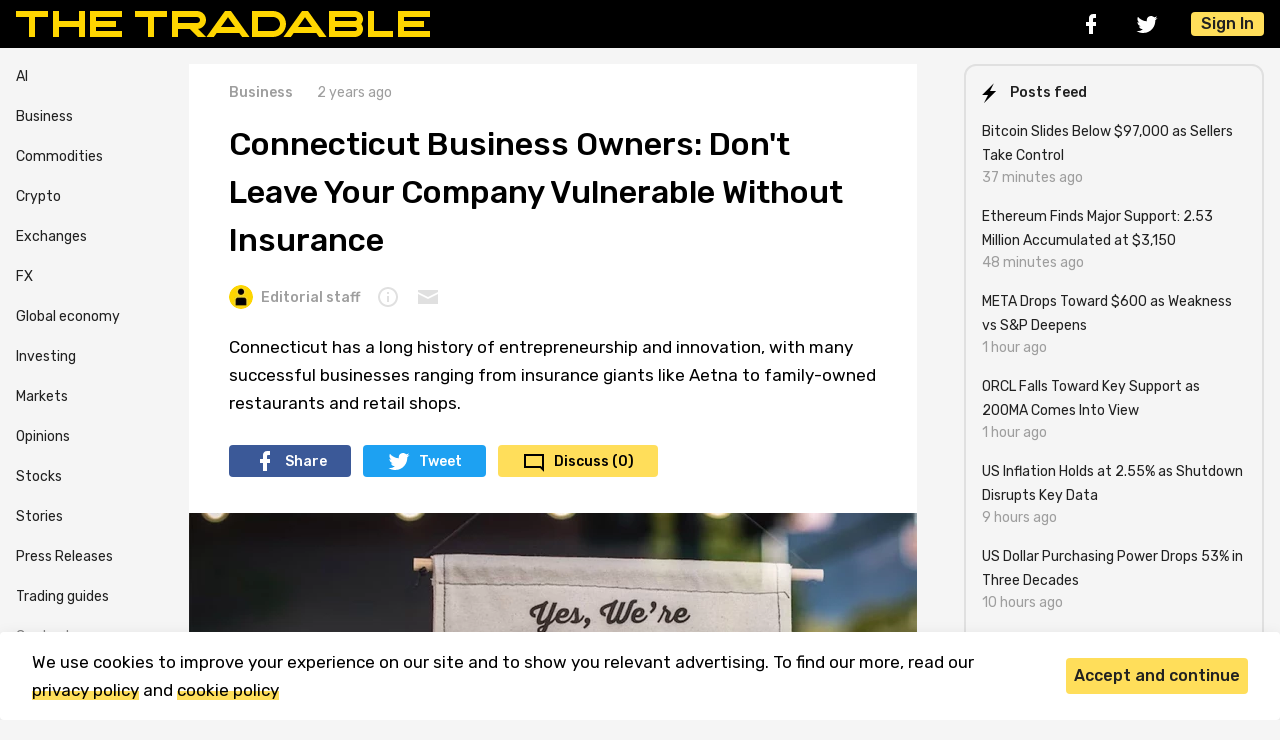

--- FILE ---
content_type: text/html; charset=UTF-8
request_url: https://thetradable.com/business/connecticut-business-owners-dont-leave-your-company-vulnerable-without-insurance
body_size: 9380
content:
<!doctype html>
<html lang="en">
<head>
            <script>(function(w,d,s,l,i){w[l]=w[l]||[];w[l].push({'gtm.start':
        new Date().getTime(),event:'gtm.js'});var f=d.getElementsByTagName(s)[0],
        j=d.createElement(s),dl=l!='dataLayer'?'&l='+l:'';j.async=true;j.src=
        'https://www.googletagmanager.com/gtm.js?id='+i+dl;f.parentNode.insertBefore(j,f);
        })(window,document,'script','dataLayer','GTM-PZZZWGB');</script>
    
    <meta charset="utf-8">
    <meta name="viewport" content="width=device-width, initial-scale=1">

    <!-- CSRF Token -->
    <meta name="csrf-token" content="ayQVdqnFSMlyrAFcVjzAKg7rnuaPnWaCOPBu8L7j">
    <link rel="canonical" href="https://thetradable.com/business/connecticut-business-owners-dont-leave-your-company-vulnerable-without-insurance" />

    <title>Connecticut Business Owners: Don&#039;t Leave Your Company Vulnerable Without Insurance</title>
    <meta name="publication-media-verification"content="54fd4bf49b514564b7d12667dcce4361">
<meta name="coinzilla" content="2e5a961f2675e00782e6c452703c06e1" />
<meta name="bm-site-verification" content="98d8923acfba7f60d8ed749cb7054c1832b164dd">
<meta name="publication-media-verification"content="90bf7aba41854984a9a3cc8eab80cbf8">
    <meta name="description" content="Connecticut has a long history of entrepreneurship and innovation, with many successful businesses ranging from insurance giants like Aetna to family-owned restaurants and retail shops.">
    <meta name="viewport" content="width=device-width, initial-scale=1.0, maximum-scale=1.0, user-scalable=0">
    <link rel="apple-touch-icon" sizes="180x180" href="/img/favicon/apple-touch-icon.png">
    <link rel="icon" type="image/png" sizes="32x32" href="/img/favicon/favicon-32x32.png">
    <link rel="icon" type="image/png" sizes="16x16" href="/img/favicon/favicon-16x16.png">
    <link rel="manifest" href="/img/favicon/site.webmanifest">
    <link rel="mask-icon" href="/img/favicon/safari-pinned-tab.svg" color="#000000">
    <link rel="shortcut icon" href="/img/favicon/favicon.ico">
    <meta name="msapplication-TileColor" content="#000000">
    <meta name="msapplication-config" content="img/favicon/browserconfig.xml">
    <meta name="theme-color" content="#243557">
    
    <!--<link rel="amphtml" href="https://thetradable.com/business/connecticut-business-owners-dont-leave-your-company-vulnerable-without-insurance/amp"> -->
<meta property="og:type" content="article" />
<meta property="og:title" content="Connecticut Business Owners: Don&#039;t Leave Your Company Vulnerable Without Insurance" />
<meta property="og:description" content="Connecticut has a long history of entrepreneurship and innovation, with many successful businesses ranging from insurance giants like Aetna to family-owned restaurants and retail shops." />
<meta property="og:url" content="https://thetradable.com/business/connecticut-business-owners-dont-leave-your-company-vulnerable-without-insurance" />
<meta property="og:site_name" content="TheTradable.com" />
  <meta property="og:image" content="https://thetradable.com/image/1300/0/fjVKz6wcepfNmXZy2YBIF5YoYxN1JI8cNo8mndD8.jpg" />
<meta property="og:type" content="article" />
<meta property="article:publisher" content="https://www.facebook.com/thetradable" />
<meta property="article:published_time" content="2023-04-25 14:10:00" />

<meta name="twitter:card" content="summary_large_image" />
<meta name="twitter:site" content="@TheTradable" />
<meta name="twitter:title" content="Connecticut Business Owners: Don&#039;t Leave Your Company Vulnerable Without Insurance" />
<meta name="twitter:description" content="Connecticut has a long history of entrepreneurship and innovation, with many successful businesses ranging from insurance giants like Aetna to family-owned restaurants and retail shops." />

    <!-- Scripts -->
    <script>
        window.authcheck = ;
        window.admincheck =  0     </script>
    <script rel="preload" src="https://thetradable.com/js/vendor/jquery/jquery.min.js"></script>
    
    <script src="https://thetradable.com/js/main.js?v=22" defer></script>

    <!-- Fonts -->
    <link rel="dns-prefetch" href="//fonts.gstatic.com">
    <link href="https://fonts.googleapis.com/css2?family=Rubik:ital,wght@0,400;0,500;1,400&amp;display=swap" rel="stylesheet">

    <!-- Styles -->
    <link href="https://cdn.jsdelivr.net/npm/fancybox@3.0.1/dist/css/jquery.fancybox.min.css" rel="stylesheet">
    <link href="https://thetradable.com/css/app.css?v=22" rel="stylesheet">
    <link href="https://thetradable.com/js/vendor/lightbox2/css/lightbox.min.css" rel="stylesheet">
    <!-- <script async src="https://pagead2.googlesyndication.com/pagead/js/adsbygoogle.js?client=ca-pub-3909623223731514"
     crossorigin="anonymous"></script> -->
</head>
<body id="body">
            <noscript><iframe src="https://www.googletagmanager.com/ns.html?id=GTM-PZZZWGB"
        height="0" width="0" style="display:none;visibility:hidden"></iframe></noscript>
    
    <div class="header">
    <div class="container header__container">
        <div class="header__logo"><a class="header__logo-img--wrapper" href="/"><img class="header__logo-img" src="/img/icons/logo.svg" alt="logo"></a></div>
        <div class="header__panel">
            <div class="header__social social">
                <a class="social__link social__link-fb" href="https://www.facebook.com/thetradable" rel="nofollow" target="_blank"></a>
                <a class="social__link social__link-tw" href="https://twitter.com/TheTradable" rel="nofollow" target="_blank"></a>
            </div>
            
            
            <button class="btn btn--light btn--burger header__burger"></button>
                            <button class="btn btn--primary header__sign-in js-open-popup" data-popup="log_in">Sign In</button>
                    </div>
        <div class="header__sidebar">
            <div class="header__sidebar-social social">
                <a class="social__link social__link-fb" href="https://www.facebook.com/thetradable" rel="nofollow" target="_blank"></a>
                <a class="social__link social__link-tw" href="https://twitter.com/TheTradable" rel="nofollow" target="_blank"></a>
            </div>
            <div class="header__sidebar-menu">
                <ul class="list-reset">
                <li><a href="/business">Business</a></li>
                <li><a href="/commodities">Commodities</a></li>
                <li><a href="/crypto">Crypto</a></li>
                <li><a href="/exchanges">Exchanges</a></li>
                <li><a href="/fx">FX</a></li>
                <li><a href="/global-economy">Global economy</a></li>
                <li><a href="/investing">Investing</a></li>
                <li><a href="/markets">Markets</a></li>
                <li><a href="/opinions">Opinions</a></li>
                <li><a href="/stocks">Stocks</a></li>
                <li><a href="/stories">Stories</a></li>
                <li><a href="/press-releases">Press Releases</a></li>
                <li><a href="/guides">Trading guides</a></li>
                <li><a href="/p/contacts" style="color: gray;">Contacts</a></li>
                <li><a href="/p/about" style="color: gray;">About & Editorial</a></li>
                </ul>
            </div>
            <button class="btn btn--light btn--cross header__sidebar-cross"></button>
        </div>
        <div class="header__sidebar-cover"></div>
    </div>
</div>

    <div class="container">
        <div class="sidebar-container">
            <div class="sidebar__menu">
    <ul class="list-reset">
    <li><a href="/ai">AI</a></li>
    <li><a href="/business">Business</a></li>
    <li><a href="/commodities">Commodities</a></li>
    <li><a href="/crypto">Crypto</a></li>
    <li><a href="/exchanges">Exchanges</a></li>
    <li><a href="/fx">FX</a></li>
    <li><a href="/global-economy">Global economy</a></li>
    <li><a href="/investing">Investing</a></li>
    <li><a href="/markets">Markets</a></li>
    <li><a href="/opinions">Opinions</a></li>
    <li><a href="/stocks">Stocks</a></li>
    <li><a href="/stories">Stories</a></li>
    <li><a href="/press-releases">Press Releases</a></li>
    <li><a href="/guides">Trading guides</a></li>
    <!-- <li><a href="/igaming">iGaming</a></li> -->
    <!--
    <li><a href="https://thetradable.com/es" style="display: block; background-color: #ffeb3b; color: black; font-weight: bold; text-align: center; border-radius: 7px; padding: 3px;">Spanish version</a></li>
-->
    <li><a href="/p/contacts" style="color: gray;">Contacts</a></li>
    <li><a href="/p/about" style="color: gray;">About & Editorial</a></li>
    </ul>
</div><!-- END Sidebar Menu -->
            <div class="main-container">
                <div id="app">
<div class="article">

			
    
            
            
            
            
        <div class="article__info">
        <a class="stamp stamp--category" href="/business">Business</a>
        <div class="stamp">2 years ago</div>
    </div>
    <h1 class="article__title">Connecticut Business Owners: Don&#039;t Leave Your Company Vulnerable Without Insurance</h1>
    
    <div class="article__author-panel">
        <a class="stamp stamp--user" href="/u/thetradable-guest">
                            <img class="stamp--img" src="/image/24/24/sCLiUFGgL7EaOemSGXJs4rrqeSHnZ8wP1fr9QLEg.png" alt="Editorial staff">
                        Editorial staff
        </a>

        <button class="stamp stamp--tooltip">
            <div class="tooltip">
                <div class="tooltip__content">
                    <p class="tooltip__desc">The Tradable&#039;s authors come to spill important insights about markets and businesses onto the readers&#039; feed and keep them at the top of the trading game.</p>
                </div>
            </div>
        </button>

        <a class="stamp stamp--email" href="mailto:info@thetradable.com"></a>
    </div>
    <p class="article__lead">Connecticut has a long history of entrepreneurship and innovation, with many successful businesses ranging from insurance giants like Aetna to family-owned restaurants and retail shops.</p>
    <div class="article__share share hide-md-down">
        <a class="share__link share__link-fb" href="https://www.facebook.com/sharer/sharer.php?u=https://thetradable.com/business/connecticut-business-owners-dont-leave-your-company-vulnerable-without-insurance" target="_blank">Share</a>
        <a class="share__link share__link-tw" href="https://twitter.com/intent/tweet?text=&url=https://thetradable.com/business/connecticut-business-owners-dont-leave-your-company-vulnerable-without-insurance" target="_blank">Tweet</a>
        <a class="share__link share__link-comments" href="#comments">Discuss (0)</a>
    </div>
    <div class="article__share share share--small hide-md-up">
        <a class="share__link share__link-fb" href="https://www.facebook.com/sharer/sharer.php?u=https://thetradable.com/business/connecticut-business-owners-dont-leave-your-company-vulnerable-without-insurance" target="_blank"></a>
        <a class="share__link share__link-tw" href="https://twitter.com/intent/tweet?text=&url=https://thetradable.com/business/connecticut-business-owners-dont-leave-your-company-vulnerable-without-insurance" target="_blank"></a>
        <a class="share__link share__link-comments" href="#comments">Discuss (0)</a>
    </div>
        <a href="/image/1600/0/fjVKz6wcepfNmXZy2YBIF5YoYxN1JI8cNo8mndD8.jpg" data-lightbox="post-image">
        <div class="article__img-wrapper " data-lightbox="post-image">
            <img class="article__img"
             srcset="/image/320/0/fjVKz6wcepfNmXZy2YBIF5YoYxN1JI8cNo8mndD8.jpg 320w,
                     /image/480/0/fjVKz6wcepfNmXZy2YBIF5YoYxN1JI8cNo8mndD8.jpg 480w,
                     /image/728/0/fjVKz6wcepfNmXZy2YBIF5YoYxN1JI8cNo8mndD8.jpg 800w"
             sizes="(max-width: 320px) 280px,
                    (max-width: 480px) 440px,
                    800px"
             src="/image/728/0/fjVKz6wcepfNmXZy2YBIF5YoYxN1JI8cNo8mndD8.jpg" alt="Image source: pexels.com">
                            <div class="article__img-caption">Image source: pexels.com</div>
                    </div>
    </a>
        <div class="article__content">
                <div class="article__head">
    <div class="article__head-title">Contents</div>
    <ul>
                    <li>
                <a href="#The High Cost of Doing Business ">The High Cost of Doing Business </a>
            </li>
                    <li>
                <a href="#Aging Infrastructure ">Aging Infrastructure </a>
            </li>
                    <li>
                <a href="#Expensive Healthcare ">Expensive Healthcare </a>
            </li>
                    <li>
                <a href="#High Cost of Living">High Cost of Living</a>
            </li>
                    <li>
                <a href="#Success Stories: Thriving Small Businesses">Success Stories: Thriving Small Businesses</a>
            </li>
                    <li>
                <a href="#Conclusion">Conclusion</a>
            </li>
            </ul>
</div>

        <div class="editor-js-content"><div class="editor-js-block">
    <p>
        Small businesses play a vital role in the state&#039;s economy, employing over 700,000 workers and generating billions of dollars in revenue each year. However, the state&#039;s business climate has become increasingly challenging for small business owners in recent years.
    </p>
</div>
<div class="editor-js-block">
    <p>
        As per statistics shared by BoostSuite, small businesses in Connecticut employ a significant portion of the state&#039;s workforce, with 745,085 individuals employed by SMBs, representing 42.5% of all employees in the state. Furthermore, there are 5,057 small business exporters in Connecticut, contributing to 33.1% of the state&#039;s total revenue from exports, which amounts to $16.4 billion.
    </p>
</div>
<div class="editor-js-block">
    <p>
        In this article, we will discuss the challenges and opportunities facing small businesses in Connecticut (CT) and explore initiatives and resources that can help them succeed in a challenging business climate.
    </p>
</div>
<div class="editor-js-block" id="The High Cost of Doing Business ">
    <h2>
        The High Cost of Doing Business 
    </h2>
</div>
<div class="editor-js-block">
    <p>
        The high cost of running a company is one of the most significant issues that small businesses in Connecticut face. The state&#039;s taxes and fees are among the highest in the nation, and its regulations are complex and burdensome.
    </p>
</div>
<div class="editor-js-block">
    <p>
        According to the Tax Foundation’s 2023 State Business Tax Climate Index, Connecticut ranks 47th in the nation for business tax climate. High taxes and fees can make it difficult for small businesses to compete and survive, especially in industries with narrow profit margins.
    </p>
</div>
<div class="editor-js-block">
    <p>
        Small company insurance in Connecticut may be a vital tool for protecting small business owners from financial losses caused by unforeseen occurrences such as property damage, data breaches, or liability claims. 
    </p>
</div>
<div class="editor-js-block">
    <p>
        Insurance agencies are essential for helping business owners navigate the complex world of <a href="https://www.byrnesagency.com/business-insurance-connecticut/" target="_blank">business insurance in CT</a>. For example, Byrnes Agency has been servicing Connecticut businesses since 1932 and is one of many agencies that has included tools on its website, such as newsletters and industry-specific guides. Other Connecticut-based insurance agencies also offer similar resources to their clients.
    </p>
</div>
<div class="editor-js-block">
    <p>
        Ultimately, the goal of these services is to support and educate business owners so that they can make the best decisions to protect their businesses from potential risks.
    </p>
</div>
<div class="editor-js-block" id="Aging Infrastructure ">
    <h2>
        Aging Infrastructure 
    </h2>
</div>
<div class="editor-js-block">
    <p>
        Another challenge facing small businesses in Connecticut is the state&#039;s <a href="https://www.courant.com/2023/01/21/ct-dot-chief-nominee-his-biggest-challenge-would-be-rebuilding-states-aging-highways-bridges-and-rail-lines/" rel="noreferrer noopener nofollow" target="_blank">aging infrastructure</a>. Connecticut&#039;s roads, bridges, and other critical infrastructure are in need of repair and modernization, which can result in increased costs and disruptions for small businesses. Because commuting and transportation might be problematic, this can make it difficult for firms to recruit and retain employees.
    </p>
</div>
<div class="editor-js-block" id="Expensive Healthcare ">
    <h2>
        Expensive Healthcare 
    </h2>
</div>
<div class="editor-js-block">
    <p>
        The cost of healthcare is also a major concern for small business owners in Connecticut. The state has some of the highest <a href="https://ctmirror.org/2022/10/21/ct-health-care-affordability-study-insurance-rate-prices/" rel="noreferrer noopener nofollow" target="_blank">healthcare costs</a> in the nation, which can be a significant burden for small businesses that struggle to provide health insurance to their employees. 
    </p>
</div>
<div class="editor-js-block">
    <p>
        This can also make it difficult for businesses to attract and retain talent, as employees may seek employment with companies that offer better health benefits. 
    </p>
</div>
<div class="editor-js-block" id="High Cost of Living">
    <h2>
        High Cost of Living
    </h2>
</div>
<div class="editor-js-block">
    <p>
        The high cost of living in Connecticut can also be a challenge for small business owners. Housing costs, utilities, and other expenses are among the highest in the nation, which can make it difficult for small businesses to attract and retain employees, especially those in lower-wage positions.
    </p>
</div>
<div class="editor-js-block">
    <p>
        RentCafe&#039;s statistics indicate that Connecticut has a higher cost of living than the national average, with a 17% difference. This discrepancy is primarily driven by the cost of housing, which is 26% higher than the national average, and utilities, which are 31% higher.
    </p>
</div>
<div class="editor-js-block" id="Success Stories: Thriving Small Businesses">
    <h2>
        Success Stories: Thriving Small Businesses
    </h2>
</div>
<div class="editor-js-block">
    <p>
        Despite these challenges, small businesses continue to thrive in Connecticut, thanks to the state&#039;s skilled workforce, access to capital, and supportive business community. Connecticut is home to many successful small businesses, from tech startups to craft breweries to local retailers.
    </p>
</div>
<div class="editor-js-block">
    <p>
        To help small businesses succeed in Connecticut, state and local governments are working to address some of the challenges facing small business owners. Initiatives like tax incentives, grants, and workforce training programs can help small businesses grow and create jobs. 
    </p>
</div>
<div class="editor-js-block">
    <p>
        Additionally, local chambers of commerce and business associations can provide resources, networking opportunities, and support for small businesses. 
    </p>
</div>
<div class="editor-js-block" id="Conclusion">
    <h2>
        Conclusion
    </h2>
</div>
<div class="editor-js-block">
    <p>
        Connecticut&#039;s small businesses face significant challenges, including high taxes, expensive healthcare, an aging infrastructure, and a high cost of living. However, these obstacles have not stopped small businesses from thriving and contributing significantly to the state&#039;s economy. 
    </p>
</div>
<div class="editor-js-block">
    <p>
        Through initiatives such as tax incentives, grants, and workforce training programs, small businesses are receiving support from state and local governments. 
    </p>
</div>
<div class="editor-js-block">
    <p>
        Furthermore, insurance companies and business groups provide vital services to help small business owners negotiate Connecticut&#039;s difficult business climate. With a skilled workforce, access to capital, and a supportive business community, small businesses in Connecticut have the potential to continue to thrive and create jobs in the state.
    </p>
</div>
</div>
            </div>



    <div class="article__panel" id="tags">
        <div class="btn--block">
                            <a class="btn btn--light btn--tags" href="/tag/insurance">#Insurance</a>
            
        </div>
        <div class="article__panel-row">
            <div class="article__share share share--small">
                <a class="share__link share__link-fb" href="https://www.facebook.com/sharer/sharer.php?u=https://thetradable.com/business/connecticut-business-owners-dont-leave-your-company-vulnerable-without-insurance" target="_blank"></a>
                <a class="share__link share__link-tw" href="https://twitter.com/intent/tweet?text=&url=https://thetradable.com/business/connecticut-business-owners-dont-leave-your-company-vulnerable-without-insurance" target="_blank"></a>
            </div>
            <post-rating post-id="1567" default-rating="0"></post-rating>
        </div>
    </div>
    <div class="article__author" id="author">
        <div class="article__author-panel">

            <a class="stamp stamp--user stamp--user-medium" href="/u/thetradable-guest">
                                    <img class="stamp--img" src="/image/40/40/sCLiUFGgL7EaOemSGXJs4rrqeSHnZ8wP1fr9QLEg.png" alt="Editorial staff">
                                Editorial staff
            </a>
                            <a class="stamp" rel="nofollow" href="mailto:info@thetradable.com">E-mail</a>
                                            </div>

        <p>The Tradable&#039;s authors come to spill important insights about markets and businesses onto the readers&#039; feed and keep them at the top of the trading game.</p>

    </div>
</div>

<!--
<div id="comments">
<comments post-id="1567" is-auth=""></comments>
</div>
-->
</div>

<div class="article__rec-news"><!-- START Small News -->
                    <div class="news-small">
            <div class="news-small__info">
                <div class="stamp--row">
                    <a class="stamp stamp--category stamp--ruby" href="/crypto">Crypto</a>
                    <div class="stamp">14 Nov 2025, 06:11 AM</div>
                </div>
                <a class="news-small__title"  href="/crypto/bitcoin-slides-below-97000-as-sellers-take-control--v" >Bitcoin Slides Below $97,000 as Sellers Take Control</a>
                <div class="news-small__desc"><a class="news__desc-link" href="/crypto/bitcoin-slides-below-97000-as-sellers-take-control--v">Bitcoin dropped below $97,000, revealing intensified selling pressure and a multi-week downtrend that&#039;s been building across the market.</a></div>
                
            </div>
                            <a class="news-small__img-wrapper"  href="/crypto/bitcoin-slides-below-97000-as-sellers-take-control--v" >
                                            <img class="news-small__img lazy" src="/image/140/0/GIwYaKoMAxb57O9AGNBe3l3wHgkqHFK5brRD3NJb.png" alt="Image source: thetradable.com">
                                    </a>
                    </div><!-- END Small News -->
                    <div class="news-small">
            <div class="news-small__info">
                <div class="stamp--row">
                    <a class="stamp stamp--category stamp--ruby" href="/crypto">Crypto</a>
                    <div class="stamp">14 Nov 2025, 06:11 AM</div>
                </div>
                <a class="news-small__title"  href="/crypto/ethereum-finds-major-support-253-million-accumulated-at-3150--v" >Ethereum Finds Major Support: 2.53 Million Accumulated at $3,150</a>
                <div class="news-small__desc"><a class="news__desc-link" href="/crypto/ethereum-finds-major-support-253-million-accumulated-at-3150--v">On-chain data reveals that over 2.53 million Ethereum (ETH) tokens were accumulated around the $3,150 price level, forming one of the strongest support zones in the current market structure.</a></div>
                
            </div>
                            <a class="news-small__img-wrapper"  href="/crypto/ethereum-finds-major-support-253-million-accumulated-at-3150--v" >
                                            <img class="news-small__img lazy" src="/image/140/0/cHYXzdn8ljJK11qWeT8T6Lw9EvgB4EIMY0prhS6Q.png" alt="Image source: thetradable.com">
                                    </a>
                    </div><!-- END Small News -->
                    <div class="news-small">
            <div class="news-small__info">
                <div class="stamp--row">
                    <a class="stamp stamp--category stamp--ruby" href="/stocks">Stocks</a>
                    <div class="stamp">14 Nov 2025, 06:11 AM</div>
                </div>
                <a class="news-small__title"  href="/stocks/meta-drops-toward-600-as-weakness-vs-sp-deepens--a" >META Drops Toward $600 as Weakness vs S&amp;P Deepens</a>
                <div class="news-small__desc"><a class="news__desc-link" href="/stocks/meta-drops-toward-600-as-weakness-vs-sp-deepens--a">Meta Platforms is testing critical support near $600 after sharply underperforming the S&amp;P 500. Technical analysis warns that if this level breaks, the stock could slide toward its April lows around $480.</a></div>
                
            </div>
                            <a class="news-small__img-wrapper"  href="/stocks/meta-drops-toward-600-as-weakness-vs-sp-deepens--a" >
                                            <img class="news-small__img lazy" src="/image/140/0/y8BzHEccMwnd79I0bSaEpBHXSvCBZ6qTkMEB0b55.png" alt="">
                                    </a>
                    </div><!-- END Small News -->
    </div><!-- END Featured Articles--><div id="overlayContent">
    <img id="imgBig" src="" style="width: 80%">
</div>
<script>
    jQuery(document).ready(function($) {
        $.getScript("/js/app.js");
        $(".small-img").click(function() {
            $("#imgBig").attr("src", $(this).data('bigsrc'));
            $(".overlay").addClass('active');
            $("#overlayContent").show();
        });

        $("#imgBig").click(function() {
            $("#imgBig").attr("src", "");
            $(".overlay").removeClass('active');
            $("#overlayContent").hide();
        });
    });
</script>
<script type="application/ld+json">{"@context":"https:\/\/schema.org","@graph":[{"@type":"Organization","name":"TheTradable.com","url":"https:\/\/thetradable.com","logo":{"@type":"ImageObject","inLanguage":"en-US","url":"https:\/\/thetradable.com\/img\/thetradable-micro-logo.png","width":600,"height":60,"caption":"TheTradable.com","@id":"https:\/\/thetradable.com#logo"},"image":{"@type":"ImageObject","@id":"https:\/\/thetradable.com#logo"},"@id":"https:\/\/thetradable.com#organization"},{"@type":"WebSite","url":"https:\/\/thetradable.com","name":"Tradable","inLanguage":"en-US","description":"Some site description","publisher":{"@type":"Organization","@id":"https:\/\/thetradable.com#organization"},"@id":"https:\/\/thetradable.com#website"},{"@type":"ImageObject","inLanguage":"en-US","url":"https:\/\/thetradable.com\/uploads\/fjVKz6wcepfNmXZy2YBIF5YoYxN1JI8cNo8mndD8.jpg","caption":"Image source: pexels.com","@id":"https:\/\/thetradable.com\/business\/connecticut-business-owners-dont-leave-your-company-vulnerable-without-insurance#primaryimage"},{"@type":"WebPage","url":"https:\/\/thetradable.com\/business\/connecticut-business-owners-dont-leave-your-company-vulnerable-without-insurance","name":"Connecticut Business Owners: Don't Leave Your Company Vulnerable Without Insurance","inLanguage":"en-US","isPartOf":{"@type":"WebSite","@id":"https:\/\/thetradable.com#website"},"primaryImageOfPage":{"@type":"ImageObject","@id":"https:\/\/thetradable.com\/business\/connecticut-business-owners-dont-leave-your-company-vulnerable-without-insurance#primaryimage"},"datePublished":"2023-04-25T14:10:00+01:00","dateModified":"2025-02-22T14:21:14+00:00","description":"Connecticut has a long history of entrepreneurship and innovation, with many successful businesses ranging from insurance giants like Aetna to family-owned restaurants and retail shops.","potentialAction":{"@type":"ReadAction","target":["https:\/\/thetradable.com\/business\/connecticut-business-owners-dont-leave-your-company-vulnerable-without-insurance"]},"@id":"https:\/\/thetradable.com\/business\/connecticut-business-owners-dont-leave-your-company-vulnerable-without-insurance#webpage"},{"@type":"BlogPosting","isPartOf":{"@type":"WebPage","@id":"https:\/\/thetradable.com#webpage"},"headline":"Connecticut Business Owners: Don't Leave Your Company Vulnerable Without Insurance...","datePublished":"2023-04-25T14:10:00+01:00","dateModified":"2025-02-22T14:21:14+00:00","mainEntityOfPage":{"@type":"WebPage","@id":"https:\/\/thetradable.com#webpage"},"publisher":{"@type":"Organization","@id":"https:\/\/thetradable.com#organization"},"image":{"@type":"ImageObject","@id":"https:\/\/thetradable.com\/business\/connecticut-business-owners-dont-leave-your-company-vulnerable-without-insurance#primaryimage"},"keywords":"Insurance","articleSection":"Business","editor":{"@type":"Person","name":"Editorial staff","description":"The Tradable's authors come to spill important insights about markets and businesses onto the readers' feed and keep them at the top of the trading game.","image":{"@type":"ImageObject","url":"https:\/\/thetradable.com\/uploads\/sCLiUFGgL7EaOemSGXJs4rrqeSHnZ8wP1fr9QLEg.png","width":96,"height":96}},"author":{"@type":"Person","name":"Editorial staff","description":"The Tradable's authors come to spill important insights about markets and businesses onto the readers' feed and keep them at the top of the trading game.","image":{"@type":"ImageObject","url":"https:\/\/thetradable.com\/uploads\/sCLiUFGgL7EaOemSGXJs4rrqeSHnZ8wP1fr9QLEg.png","width":96,"height":96}},"copyrightYear":2025,"copyrightHolder":{"@type":"Organization","@id":"https:\/\/thetradable.com#organization"},"@id":"https:\/\/thetradable.com\/business\/connecticut-business-owners-dont-leave-your-company-vulnerable-without-insurance#article"}]}</script>
            </div>
            <!--pre-test-->
            <div class="sidebar">




  <div class="sidebar__card">

    <div class="sidebar__card-header">
      <div class="sidebar__card-title sidebar__card-title--lightning">Posts feed</div>
    </div>
    <div class="sidebar__card-body">

              
                    
        
        <div class="sidebar__story"><a class="sidebar__story-link" href="/crypto/bitcoin-slides-below-97000-as-sellers-take-control--v" >Bitcoin Slides Below $97,000 as Sellers Take Control</a>
          <div class="stamp--row">
            <div class="stamp">37 minutes ago</div>
          </div>
        </div>
        

              
        
        <div class="sidebar__story"><a class="sidebar__story-link" href="/crypto/ethereum-finds-major-support-253-million-accumulated-at-3150--v" >Ethereum Finds Major Support: 2.53 Million Accumulated at $3,150</a>
          <div class="stamp--row">
            <div class="stamp">48 minutes ago</div>
          </div>
        </div>
        

              
        
        <div class="sidebar__story"><a class="sidebar__story-link" href="/stocks/meta-drops-toward-600-as-weakness-vs-sp-deepens--a" >META Drops Toward $600 as Weakness vs S&amp;P Deepens</a>
          <div class="stamp--row">
            <div class="stamp">1 hour ago</div>
          </div>
        </div>
        

              
        
        <div class="sidebar__story"><a class="sidebar__story-link" href="/stocks/orcl-falls-toward-key-support-as-200ma-comes-into-view--a" >ORCL Falls Toward Key Support as 200MA Comes Into View</a>
          <div class="stamp--row">
            <div class="stamp">1 hour ago</div>
          </div>
        </div>
        

              
        
        <div class="sidebar__story"><a class="sidebar__story-link" href="/global-economy/us-inflation-holds-at-255-as-shutdown-disrupts-key-data--a" >US Inflation Holds at 2.55% as Shutdown Disrupts Key Data</a>
          <div class="stamp--row">
            <div class="stamp">9 hours ago</div>
          </div>
        </div>
        

              
        
        <div class="sidebar__story"><a class="sidebar__story-link" href="/global-economy/us-dollar-purchasing-power-drops-53-in-three-decades--a" >US Dollar Purchasing Power Drops 53% in Three Decades</a>
          <div class="stamp--row">
            <div class="stamp">10 hours ago</div>
          </div>
        </div>
        

              
        
        <div class="sidebar__story"><a class="sidebar__story-link" href="/stocks/xai-secures-additional-15-billion-in-new-funding--a" >xAI Secures Additional $15 Billion in New Funding</a>
          <div class="stamp--row">
            <div class="stamp">10 hours ago</div>
          </div>
        </div>
        

              
        
        <div class="sidebar__story"><a class="sidebar__story-link" href="/markets/sp-500-earnings-surge-to-15-as-q3-estimates-strengthen--a" >S&amp;P 500 Earnings Surge to 15% as Q3 Estimates Strengthen</a>
          <div class="stamp--row">
            <div class="stamp">10 hours ago</div>
          </div>
        </div>
        

              
        
        <div class="sidebar__story"><a class="sidebar__story-link" href="/markets/sp-100-outperformance-pushes-market-concentration-to-22year-high--a" >S&amp;P 100 Outperformance Pushes Market Concentration to 22-Year High</a>
          <div class="stamp--row">
            <div class="stamp">10 hours ago</div>
          </div>
        </div>
        

              
        
        <div class="sidebar__story"><a class="sidebar__story-link" href="/stocks/tesla-approaches-major-400-support-level--a" >Tesla Approaches Major $400 Support Level</a>
          <div class="stamp--row">
            <div class="stamp">11 hours ago</div>
          </div>
        </div>
        

          </div>
    <div class="sidebar__card-footer"></div>
  </div>
  <div class="sidebar__card">
    <a class="sidebar__card-header" href="https://twitter.com/TheTradable" rel="nofollow" target="_blank">
      <div class="icons icons--tw"></div>
      <div class="sidebar__card-title">Follow us on Twitter</div>
    </a>
  </div> 


</div><!-- END Aside -->         </div>
    </div>

    <div class="footer">
  <div class="footer__container container">
    <div class="footer__row">
      <div class="footer__logo-wrapper"><img class="footer__logo" src="/img/icons/logo-footer.svg" alt="logo"></div>
      <div class="footer__social social social--bg">
        <a class="social__link social__link-rs" href="http://thetradable.com/posts_rss"></a>
        <a class="social__link social__link-fb" href="https://www.facebook.com/thetradable" rel="nofollow" target="_blank"></a>
        <a class="social__link social__link-tw" href="https://twitter.com/TheTradable" rel="nofollow" target="_blank"></a>
      </div>
    </div>
    <nav class="footer__menu">

      <ul class="list-reset">
          <li><a href="/p/terms">Terms and Conditions</a></li>
          <li><a href="/p/privacy-policy">Privacy Policy</a></li>
          <li><a href="/p/contacts">Contact Us</a></li>
          <li><a href="/p/advertise">Advertise with Us</a></li>
          <li><a href="/p/cookie-policy">Cookie Policy</a></li>
          <li><a href="/p/about">About &amp; Editorial</a></li>
      </ul>
    </nav>
    <div class="footer__copyright">
      <p>Disclaimer: TheTradable content is for informational purposes only. The website does not provide any financial advisory. We do not encourage trading any assets. Any trading activity should be done at a user’s own risk. We encourage all users to rely solely on their own due diligence when making any financial decisions.</p>

      <p>TheTradable is a Financial News Website, focusing on the global Tradables Market. TheTradable is based in Tbilisi (0179, Georgia, Tbilisi City, Vake District, 49 Besarion Zhghenti Street, VAT 305786600).</p>
      
      <p>&copy; 2020-2025 thetradable.com</p>
    </div>
  </div>
</div>
    <script>
        window.lazyLoadOptions = {
            elements_selector: ".lazy",
            threshold: '408'
        };
    </script>
    <div class="notice notice__cookies">
    <div class="container">
        <div class="notice__row">
            <p class="notice__desc">We use cookies to improve your experience on our site and to show you relevant advertising. To find our more, read our <a href="/p/privacy-policy">privacy policy</a> and <a href="/p/cookie-policy">cookie policy</a></p>
            <div class="btn--block">
                <button class="btn btn--primary notice__cookies-hide">Accept and continue</button>
            </div>
        </div>
    </div>
</div>
    <div class="popup" id="log_in" data-popup="log_in">
    <div class="popup__wrapper popup__login">
        <button class="popup__close btn btn--light btn--cross" data-close-popup></button>
        <div class="popup__login-title">Log in to The Tradable</div>
        <div class="popup__login-content">
            <a class="popup__login-social" href="/auth/google">Google <div class="icons icons--google"></div></a>
            
            <a class="popup__login-social" href="/auth/facebook">Facebook <div class="icons icons--fb"></div></a>
        </div>
        <div class="popup__login-desc">
            By authorizing, you accept the <a href="/p/terms"> Terms </a> and <a href="/p/privacy-policy"> Policies </a>
        </div>
    </div>
</div>    <style>
        .news__img {
            width: 100%;
        }

        #overlayContent{
            position: fixed;
            width: 960px;
            top: 50px;
            text-align: center;
            display: none;
            overflow: hidden;
            z-index: 900;
            max-height: 90%;
            left: 50%;
            transform: translate(-50%, 0);
        }

        #contentGallery{
            margin: 0px auto;
        }

        #imgBig, .small-img{
            cursor: pointer;
        }

        .pre-formatted {
            white-space: pre;
        }
    </style>
    <script async src="https://cdn.jsdelivr.net/npm/vanilla-lazyload@16.1.0/dist/lazyload.min.js"></script>
    <script async src="https://thetradable.com/js/vendor/lightbox2/js/lightbox.min.js"></script>
    <div class="overlay js-overlay-popup"></div>
</body>
</html>


--- FILE ---
content_type: text/css
request_url: https://thetradable.com/css/app.css?v=22
body_size: 8474
content:
html {line-height:1.15;-webkit-text-size-adjust:100%}
body {margin:0}
h1 {font-size:2em;margin:.67em 0}
hr {box-sizing:content-box;height:0;overflow:visible}
a {background-color:transparent}
abbr[title] {border-bottom:0;-webkit-text-decoration:underline dotted;text-decoration:underline dotted}
b,strong {font-weight:bolder}
small {font-size:87%}
sub,sup {font-size:75%;line-height:0;position:relative;vertical-align:baseline}
sub {bottom:-.25em}
sup {top:-.5em}
img {border-style:none}
button,input,optgroup,select,textarea {font-family:inherit;font-size:100%;line-height:1.15;margin:0}
button,input {overflow:visible}
button,select {text-transform:none}
[type=button],[type=reset],[type=submit],button {-webkit-appearance:button}
[type=button]::-moz-focus-inner,[type=reset]::-moz-focus-inner,[type=submit]::-moz-focus-inner,button::-moz-focus-inner {border-style:none;padding:0}
[type=button]:-moz-focusring,[type=reset]:-moz-focusring,[type=submit]:-moz-focusring,button:-moz-focusring {outline:1px dotted ButtonText}
fieldset {padding:.35em .75em .625em}
legend {box-sizing:border-box;color:inherit;display:table;max-width:100%;white-space:normal;padding:0}
progress {vertical-align:baseline}
textarea {overflow:auto}
[type=checkbox],[type=radio] {box-sizing:border-box;padding:0}
[type=number]::-webkit-inner-spin-button,[type=number]::-webkit-outer-spin-button {height:auto}
[type=search] {-webkit-appearance:textfield;outline-offset:-2px}
[type=search]::-webkit-search-decoration {-webkit-appearance:none}
::-webkit-file-upload-button {-webkit-appearance:button;font:inherit}
summary {display:list-item}
* {box-sizing:border-box}
details,main {display:block}
code,kbd,pre,samp {font-family:monospace,monospace;font-size:1em}
[hidden],template {display:none}
a,button {-webkit-tap-highlight-color:transparent}
.link {color:#243557;text-decoration:none}
.link-decorate,a:not([class]) {text-decoration:none;color:inherit;background-image:linear-gradient(transparent 0,transparent calc(50% - 9px),#ffde5a calc(50% - 9px),#ffde5a 100%);background-size:100% 200%}
body {color:#000;font-weight:400;font-size:16px;line-height:1.5;font-family:Rubik,sans-serif;background:#f5f5f5;overflow-x:hidden}
figure {margin:24px 0}
figcaption {color:#757575;font-size:14px;line-height:1.5;font-style:italic;margin:12px 0 0}
.editor-js-block {margin:24px 0}
.editor-js-image {color:#757575;font-size:14px;line-height:1.5;font-style:italic}
.editor-js-image amp-img,.editor-js-image img {margin:0 0 12px}
.editor-js-image.withBackground img {background:#f5f5f5;padding:24px 16px}
table {width:100%;margin:24px 0;border-collapse:collapse;border-radius:2px;border-bottom:1px solid #dee2e6}
table td,table th {padding:8px;border-top:1px solid #dee2e6;border-right:1px solid #dee2e6;font-size: 14px  !important;}
table td ul li, table td ol li, table td div, table td p {font-size: 14px !important;}
table td:first-child {border-left:1px solid #dee2e6}
p {color:#000;font-size:17px;line-height:1.7;margin:24px 0}
.article__content blockquote p {margin:0}
h1,h2,h3,h4,h5 {font-weight:700;margin-top:0}
h1 {color:#000;font-weight:500;font-size:24px;line-height:1.5;font-family:Rubik,sans-serif}
h2 {color:#000;font-weight:500;font-size:22px;line-height:1.5;font-family:Rubik,sans-serif;margin:0 0 24px}
h3 {color:#000;font-weight:500;font-size:20px;line-height:1.5;font-family:Rubik,sans-serif;margin:0 0 24px}
h4 {color:#000;font-weight:500;font-size:18px;line-height:1.2;font-family:Rubik,sans-serif;margin-bottom:16px}
h5 {color:#000;font-weight:500;font-size:18px;line-height:1.5;font-family:Rubik,sans-serif}
blockquote {padding:16px;margin: 0 30px 30px 30px;background:#fffde7; color:#000;font-size:18px;line-height:1.6}
blockquote p {color:#000;font-size:17px;line-height:1.6}
blockquote b,blockquote strong {font-weight:500}
blockquote amp-img,blockquote img {margin:16px 0 0;float:left;width:40px;height:40px}
blockquote strong {color:#000;font-size:17px;line-height:1.6;height:40px;display:block;margin:0 0 0 56px;padding:24px 0 32px}
.container {margin-right:auto;margin-left:auto;padding-right:1rem;padding-left:1rem;max-width:1300px;width:100%}
.main-container {max-width:728px;margin:0 -16px}
.full-container {max-width:950px;margin:0 -16px}
.btn {color:#212121; font-weight:400;font-size:16px;line-height:1.5;text-decoration:none;display:inline-flex;align-items:center;justify-content:center;min-height:24px;outline:0;border:0;cursor:pointer;background:0 0}
.btn--wide {min-height:40px;padding:0 24px}
.btn--input {display:flex;width:100%;min-height:40px}
.btn--light {margin:0;padding:0;outline:0;border:0;min-height:1px;background:0 0;cursor:pointer}
.btn--block {display:flex;width:100%}
.btn--tags {color:#000;font-size:17px;line-height:1.2;background-image:linear-gradient(transparent 0,transparent calc(50% - 9px),#ffd600 calc(50% - 9px),#ffd600 100%);background-size:100% 200%;margin:0 16px 12px 0}
.btn--primary {background-color:#ffde5a;min-height:36px;padding:0 16px;border-radius:4px}
.btn--primary:hover {background-color:#ffeb3b}
.btn--dark {background-color:#000;color:#fff;min-height:36px;padding:0 16px;border-radius:4px}
.btn--dark:hover {color:#000;background-color:#ffeb3b}
.btn--border {border:2px solid #e0e0e0;min-height:36px;padding:0 16px;border-radius:4px}
.btn--border.btn--arrow-down {background-position:calc(100% - 4px) center}
.btn--large {min-height:56px}
.btn--burger,.btn--cross,.btn--fix,.btn--notice,.btn--search {width:24px;height:24px;position:relative;background-repeat:no-repeat;background-position:center}
.btn--arrow-down {position:relative;background-repeat:no-repeat;background-position:right center;padding-right:24px;min-height:24px;font-weight:500}
.btn--search {background-image:url(../img/icons/search.svg)}
.btn--fix {background-image:url(../img/icons/fix.svg);width:16px;height:16px;min-width:16px}
.btn--more {background-image:url(../img/icons/btn--more.svg);width:16px;height:16px;min-width:16px}
.btn--notice {background-image:url(../img/icons/notice.svg)}
.btn--notice-active:before {content:'';width:8px;height:8px;position:absolute;top:0;right:0;background-color:#ffd600;border-radius:50%}
.btn--burger {background-image:url(../img/icons/burger.svg)}
.btn--cross {background-image:url(../img/icons/cross.svg)}
.btn--arrow-down {background-image:url(../img/icons/btn--arrow-down.svg)}
.btn--follow {background-image:url(../img/icons/plus.svg);position:relative;background-repeat:no-repeat;background-position:8px center;padding-left:40px}
.btn--pencil {background-image:url(../img/icons/pencil.svg);position:relative;background-repeat:no-repeat;background-position:8px center;padding-left:40px}
.btn--save {background-image:url(../img/icons/btn--save.svg);position:relative;background-repeat:no-repeat;background-position:8px center;padding-left:40px}
.btn--logout {background-image:url(../img/icons/btn--logout.svg);position:relative;background-repeat:no-repeat;background-position:84px center;padding-right:44px}
.stamp {color:#9e9e9e;font-weight:400;font-size:14px;line-height:1.5;text-decoration:none;position:relative;background-repeat:no-repeat;background-color:transparent;background-position:left center;display:inline-flex;align-items:center;margin-right:20px;border:0;outline:0}
.stamp--row {display:flex;align-items:center}
.stamp--info {display:flex;align-items:center;flex-wrap:wrap}
.stamp--category {font-weight:500}
.stamp--sourse {display:none}
.stamp--user {font-weight:500}
.stamp--user-medium {color:#000;font-size:17px;line-height:1.7}
.stamp--user-medium .stamp--img {margin-right:16px;width:40px;height:40px;min-width:40px}
.stamp--img {width:24px;height:24px;min-width:24px;border-radius:50%;margin-right:8px}
.stamp:last-child {margin-right:0}
.stamp--comments {background-image:url(../img/icons/comments.svg);padding:0 0 0 24px}
.stamp--comments--likes {background-image:url(../img/icons/comments--add-likes.svg);padding:0 0 0 24px}
.stamp--comments--likes span {color:#64dd17;margin-left:4px}
.stamp--bookmark {background-image:url(../img/icons/bookmark.svg);height:16px;width:16px}
.stamp--share {background-image:url(../img/icons/share.svg);height:24px;width:16px;cursor:pointer}
.stamp--share:hover {color:#000;background-image:url(../img/icons/share-black.svg)}
.stamp--share-show {color:#000;background-image:url(../img/icons/share-black.svg)}
.stamp--ruby {background-image:url(../img/icons/stamp--ruby.svg);background-position:left center;background-size:24px 18px;padding-left:32px;line-height:1.8}
.stamp--promo {color:#ffd600}
.stamp--email,.stamp--fb,.stamp--tooltip,.stamp--tw {width:24px;height:24px;min-width:24px;padding:0}
.stamp--tooltip {background-image:url(../img/icons/stamp--tooltip.svg);cursor:pointer;position:relative}
.stamp--tooltip:hover .tooltip {display:block;opacity:1}
.stamp--email {background-image:url(../img/icons/stamp--email.svg)}
.stamp--tw {background-image:url(../img/icons/stamp--tw.svg)}
.stamp--fb {background-image:url(../img/icons/stamp--fb.svg)}
.social {display:flex;align-items:center}
.social__link {width:24px;height:24px;font-weight:500;font-size:14px;line-height:1.5;text-decoration:none;display:inline-flex;align-items:center;background-position:center;background-repeat:no-repeat}
.social__link+.social__link {margin-left:32px}
.social__link-fb {background-image:url(../img/icons/social/fb.svg)}
.social__link-tw {background-image:url(../img/icons/social/tw.svg)}
.social--bg .social__link {width:52px;height:52px;background-color:#e0e0e0;color:#000}
.social--bg .social__link-rs {background-image:url(../img/icons/social/social--bg-rs.svg)}
.social--bg .social__link-fb {background-image:url(../img/icons/social/social--bg-fb.svg)}
.social--bg .social__link-tw {background-image:url(../img/icons/social/social--bg-tw.svg)}
.social--bg .social__link-subscribe {width:auto;height:52px;padding:0 14px}
.social--bg .social__link-subscribe:before {content:'';display:block;width:24px;height:24px;background-position:center;background-repeat:no-repeat;background-image:url(../img/icons/social/social--bg-subscribe.svg);margin-right:8px}
.social--paint .social__link-mail {background-image:url(../img/icons/social/social--paint-mail.svg)}
.social--paint .social__link-ln {background-image:url(../img/icons/social/social--paint-ln.svg)}
.social--paint .social__link-fb {background-image:url(../img/icons/social/social--paint-fb.svg)}
.social--paint .social__link-tw {background-image:url(../img/icons/social/social--paint-tw.svg)}
.social--text .social__link {color:#000;font-weight:400;font-size:17px;line-height:1.7;background-position:left center;width:auto;padding:0 0 0 32px}
.share {margin-bottom:-8px}
.share__link {min-height:32px;display:inline-flex;text-decoration:none;align-items:center;color:#fff;font-weight:500;font-size:14px;line-height:1.5;padding:0 24px;margin:0 8px 8px 0;border-radius:4px}
.share__link:before {content:'';width:24px;height:24px;margin-right:8px;background-repeat:no-repeat}
.share__link-fb {background-color:#3b5998}
.share__link-fb:before {background-image:url(../img/icons/social/fb.svg)}
.share__link-tw {background-color:#1da1f2}
.share__link-tw:before {background-image:url(../img/icons/social/tw.svg)}
.share__link-comments {background-color:#ffde5a;color:#000}
.share__link-comments:before {background-image:url(../img/icons/social/share__comments.svg)}
.share__link-bk {border:2px solid #e0e0e0;color:#000}
.share__link-bk:before {background-image:url(../img/icons/social/share__bookmark.svg)}
.share--small .share__link {padding:0 8px}
.share--small .share__link-bk:before {background-image:url(../img/icons/social/share__bookmark-red.svg)}
.share--modal {flex-direction:column;background-color:#fff;padding:18px;position:absolute;top:24px;left:0;z-index:996;display:none;box-shadow:0 4px 16px rgba(0,0,0,.1)}
.share--modal .social__link {white-space:nowrap;margin:16px 0 0;font-size:14px;line-height:1.5}
.share--modal .social__link:first-child {margin:0}
.share--modal-show {display:flex}
.icons {background-repeat:no-repeat;background-position:center;background-size:contain;width:20px;height:20px}
.icons--google {background-image:url(../img/icons/social/social--paint-google.svg)}
.icons--tw {background-image:url(../img/icons/social/social--paint-tw.svg)}
.icons--fb {background-image:url(../img/icons/social/social--paint-fb.svg)}
.icons--email {background-image:url(../img/icons/email_profile.svg);width:24px;height:24px}
.icons--notice {background-image:url(../img/icons/notice_profile.svg);width:24px;height:24px}
.icons--success {background-image:url(../img/icons/success.svg)}
.icons__large {width:96px;height:96px}
.rating {display:flex;align-items:center}
.rating__value {margin:0 16px;color:#64dd17;font-weight:500;font-size:24px;line-height:1.3}
.rating--down,.rating--up {width:32px;height:32px;position:relative;background-repeat:no-repeat;background-position:center}
.rating--down {background-image:url(../img/icons/btn--rating-down.svg)}
.rating--up {background-image:url(../img/icons/btn--rating-up.svg)}
.rating--small .rating__value {font-size:17px;margin:0 10px}
.rating--small .rating--down,.rating--small .rating--up {width:16px;height:16px}
.rating--small .rating--down {background-image:url(../img/icons/btn-small--rating-down.svg)}
.rating--small .rating--up {background-image:url(../img/icons/btn-small--rating-up.svg)}
.list-reset,.pagination {list-style:none;padding:0;margin:0}
.text-left {text-align:left}
.overflow-hidden {overflow:hidden}
img {display:block;max-width:100%}
.img-cover {position:absolute;top:0;left:0;width:100%}
.img-cover-wrapper {overflow:hidden;position:relative}
.visibility-hidden {visibility:hidden}
.popup {display:none;overflow:auto;opacity:0;visibility:hidden;transition:.3s all;position:fixed;top:50%;left:50%;-webkit-transform:translate(-50%,-50%);transform:translate(-50%,-50%);z-index:900;max-width:330px;width:100%}
.popup--open {display:flex;opacity:1;visibility:visible}
.popup__close {position:absolute;top:16px;right:16px;background-image:url(../img/icons/cross-black.svg)}
.popup__wrapper {background:#fff;position:relative}
.popup__login {max-width:330px;width:100%;padding:16px}
.popup__login-title {color:#000;font-weight:500;font-size:17px;line-height:1.7;margin:0 0 32px}
.popup__login-content {margin:32px 0}
.popup__login-social {height:48px;border:2px solid #bdbdbd;border-radius:4px;padding:0 16px;color:#000;font-size:17px;line-height:1.7;text-decoration:none;margin:0 0 32px;display:flex;align-items:center;justify-content:space-between}
.popup__login-social:last-child {margin:0}
.popup__login-desc {color:#9e9e9e;font-size:14px;line-height:1.7;margin:32px 0 0}
.popup__login-desc a {background:0;color:#9e9e9e;font-weight:500}
.overlay {opacity:0;visibility:hidden;position:fixed;top:0;left:0;width:100%;height:100%;background-color:rgba(0,0,0,.5);z-index:800;transition:.3s all}
.overlay.active {opacity:1;visibility:visible}
.tooltip {position:absolute;z-index:2;top:22px;left:-110px;display:none;opacity:0;padding:16px 0 0;cursor:default}
.tooltip__content {width:240px;background:#fff;padding:16px;box-shadow:0 4px 16px rgba(0,0,0,.1);border-radius:4px}
.tooltip__desc {text-align:left;margin:0}
.form--row {display:flex;justify-content:space-between;margin-bottom:32px}
.form--input-col {width:100%}
.form__submit {margin-top:24px;padding:0 64px}
.input {margin-bottom:20px;position:relative}
.input__lead {color:#9e9e9e;font-weight:400;font-size:14px;line-height:1.6}
.input__lead strong {font-weight:500}
.input__row {display:flex;align-items:center}
.input__desc {color:#000;font-weight:400;font-size:17px;line-height:1.7}
.input__error {color:#d50000;font-weight:400;font-size:14px;line-height:1.6}
.input__cell {border:2px solid #bdbdbd;min-height:48px;padding:0 16px;outline:0;color:#000;font-weight:300;font-size:17px;line-height:1.8;width:100%;resize:none}
.input__cell::-webkit-input-placeholder {color:#9e9e9e}
.input__cell::-ms-input-placeholder {color:#9e9e9e}
.input__cell::placeholder {color:#9e9e9e}
.input__cell-error {border-color:#d50000}
.input__checkbox {display:none}
.input__checkbox:checked+.input__checkbox-label:before {background:url(../img/icons/check.svg) center/contain}
.input__checkbox-label {color:#bdbdbd;cursor:pointer;-webkit-user-select:none;-moz-user-select:none;-ms-user-select:none;user-select:none;display:flex;align-items:center}
.input__checkbox-label:before {content:"";display:block;width:24px;height:24px;border:2px solid #ffde5a;box-sizing:border-box}
.input__file {display:none}
.input__file-label {border:2px solid #bdbdbd;padding:8px;margin:0 0 16px;display:flex;align-items:center}
.input__file-label .btn {font-weight:500;font-size:14px}
.input__file-state {color:#9e9e9e;font-size:17px;line-height:1.7;margin:0 0 0 16px}
.input__radio {display:none}
.input__radio-label {position:relative}
.input__attach {width:24px;height:24px;background-repeat:no-repeat;background-position:center;background-size:contain;display:block;cursor:pointer}
.input__attach-img {background-image:url(../img/icons/attach-img.svg)}
select.input__cell {background:url(../img/icons/select--arrow.svg) no-repeat calc(100% - 16px)/16px;-webkit-appearance:none;-moz-appearance:none;appearance:none}
select.input__cell:required:invalid {color:#9e9e9e}
select.input__cell option {color:#223254}
select.input__cell option[value=""][disabled] {display:none}
textarea.input__cell {padding-top:8px;padding-bottom:8px}
.sidebar {width:260px;min-width:260px;margin:0 0 0 16px;display:none}
.sidebar .sticky {position:fixed;z-index:101}
.sidebar .stop {position:relative;z-index:101}
.sidebar__card {margin:0 0 16px;border:2px solid #e0e0e0;border-radius:4px}
.sidebar__card-header {padding:16px;text-decoration:none;display:flex;align-items:center}
.sidebar__card-header .icons {margin-right:8px}
.sidebar__card-body {padding:0 16px}
.sidebar__card-footer {padding:16px}
.sidebar__card-title {color:#212121;font-weight:500;font-size:14px;line-height:1.5}
.sidebar__card-title--lightning {padding-left:28px;background-position:left center;background-repeat:no-repeat;background-image:url(../img/icons/lightning.svg)}
.sidebar__card:last-child {margin:0}
.sidebar__card-glass {border:0;padding:0}
.sidebar__story {padding:8px 0}
.sidebar__story:first-child {padding:0 0 8px}
.sidebar__story:last-child {padding:8px 0 0}
.sidebar__story-title {color:#000;font-weight:500;font-size:14px;line-height:1.5;margin:0 0 8px;display:block;text-decoration:none}
.sidebar__story-desc {color:#212121;font-size:14px;line-height:1.5}
.sidebar__story-link {color:#212121;font-size:14px;line-height:1.5;text-decoration:none}
.sidebar__story-img--wrapper {margin:12px -16px 0;display:block}
.sidebar__story-header {padding:8px 16px 0}
.sidebar__story-header .stamp--row {justify-content:space-between}
.sidebar__story-body {padding:16px}
.sidebar__story-footer {padding:8px 16px;margin:-16px 0 0}
.content__card {border:0;border-radius:0;background:#fff;margin:0 0 16px;padding:0 0 16px}
.tabs {background:#fff;margin:16px 0}
.tabs__wrap {height:61px;overflow:hidden}
.tabs__list {list-style:none;display:flex;flex-wrap:nowrap;overflow-x:auto;padding:0 0 100px;margin:0;white-space:nowrap}
.tabs__item-active .tabs__link {color:#000;font-weight:500}
.tabs__item {margin-right:24px;margin-bottom:0;padding:18px 0}
.tabs__link {text-decoration:none;color:#9e9e9e;font-size:17px}
.header {background-color:#000;margin-bottom:16px}
.header__container {padding:0 8px;height:48px;display:flex;justify-content:space-between;align-items:center}
.header__logo {display:flex;align-items:center}
.header__logo-img--wrapper {max-width:207px;display:block}
.header__social {display:none;background-color:#000}
.header__social .social__link {margin-left:16px}
.header__social .social__link:first-child {margin-left:0}
.header__menu {display:none;background-color:#000}
.header__menu-title {color:#bdbdbd;font-weight:500;font-size:14px;line-height:1.5;margin-right:8px;display:none;background-color:#000}
.header__menu ul {display:flex}
.header__menu li {margin-left:8px}
.header__menu li:first-child {margin-left:0}
.header__menu a {color:#fff;font-weight:500;font-size:14px;line-height:1.5;text-decoration:none;padding:0 8px;background:0}
.header__menu-item--active {background-color:#ffde5a;margin:-12px 0;display:flex;align-items:center}
.header__menu-item--active a {color:#000;padding:5px 16px;background-color:#ffde5a}
.header__panel {display:flex;align-items:center;background-color:#000;margin-left:12px}
.header__panel .btn--search {display:none}
.header__panel>* {margin-right:12px}
.header__panel>:last-child {margin-right:0}
.header__user {width:32px;height:32px;min-width:32px;border-radius:50%;overflow:hidden;margin-right:0;background:#ffd600}
.header__burger {display:block;margin-left:12px;margin-right:0;order:7}
.header__sign-in {min-height:24px;font-weight:500;padding:0 10px;white-space:nowrap}
.header__sidebar {position:fixed;top:0;right:0;background-color:#000;z-index:997;width:240px;height:100vh;padding:12px 32px;display:none;overflow-y:auto;overflow-x:hidden}
.header__sidebar-form {display:flex;align-items:center;margin:0 0 16px}
.header__sidebar-form .input__cell {border:1px solid #616161;border-right:0;background-color:transparent;color:#fff;font-size:14px;line-height:1.5;border-radius:4px 0 0 4px;min-height:40px;padding:0 8px;width:136px;outline:0}
.header__sidebar-form .btn--search {border:1px solid #616161;min-height:38px;width:40px;height:40px;min-width:40px;border-radius:0 4px 4px 0;background-image:url(../img/icons/header__sidebar-search.svg)}
.header__sidebar-social {margin:0 0 16px}
.header__sidebar-social .social__link {width:24px;height:24px;margin:0 32px 0 0}
.header__sidebar-menu {margin:0 0 24px}
.header__sidebar-menu ul {border-top:1px solid #616161;margin:20px 0 0;padding:20px 0 0}
.header__sidebar-menu ul:first-child {border:0;margin:0;padding:0}
.header__sidebar-menu ul:first-child a {padding:0 0 0 32px}
.header__sidebar-menu li {padding:0;margin:16px 0 0}
.header__sidebar-menu li ul {padding:0 0 0 24px;margin:16px 0;border:0}
.header__sidebar-menu li ul a {color:#bdbdbd}
.header__sidebar-menu li:first-child {margin-top:0}
.header__sidebar-menu a {color:#fff;font-weight:500;font-size:14px;line-height:1.5;text-decoration:none;position:relative;background-image:none}
.header__sidebar .header__sidebar-item-bookmark a:before {content:'';width:24px;height:24px;background-image:url(../img/icons/header__sidebar-bookmark.svg);position:absolute;top:-5px;left:0}
.header__sidebar .header__sidebar-item-hot a:before {content:'';width:24px;height:24px;background-image:url(../img/icons/header__sidebar-hot.svg);position:absolute;top:-5px;left:0}
.header__sidebar-dropmenu {padding:0 0 0 24px;margin:16px 0;border:0}
.header__sidebar-dropmenu li {position:relative;padding:0}
.header__sidebar.show {display:block}
.header__sidebar-cross {position:absolute;top:13px;right:32px;background-image:url(../img/icons/header__sidebar-cross.svg)}
.header__sidebar-cover {position:fixed;top:0;right:0;bottom:0;left:0;z-index:995;background:rgba(0,0,0,.5);display:none}
.feed-news {background:#fff;margin:0 0 16px;padding:24px 16px}
.feed-news__title {margin:0 0 12px}
.feed-news__list {margin:12px 0 0}
.feed-news__item {margin:0 0 24px}
.feed-news__item:last-child {margin:0}
.feed-news__desc {color:#000;font-weight:400;line-height:1.7;font-size:17px;text-decoration:none}
.feed-news__more {margin:12px 0 0}
.glass {display:flex;justify-content:center}
.glass--leaderboard {margin:32px 0}
.glass--central {margin:24px 0}
.glass--long {display:none}
.glass--short {display:block}
.sidebar__menu {width:280px;min-width:280px;margin:0 16px 0 0;display:none;background-color:#000;height:100vh;position:-webkit-sticky;position:sticky;top:16px}
.sidebar__menu ul {padding:16px 0;border-top:2px solid #e0e0e0}
.sidebar__menu ul:first-child {padding:0 0 16px;border:0}
.sidebar__menu ul li {margin-top:16px}
.sidebar__menu ul li:first-child {margin:0}
.sidebar__menu h5 {color:#616161;font-weight:500;font-size:14px;line-height:1.5;margin:0}
.sidebar__menu a {color:#fff;font-size:14px;line-height:1.5;text-decoration:none;background-image:none}
.news {background-color:#fff;margin:0 0 16px;transition:.2s}
.news:hover {box-shadow:0 4px 16px rgba(0,0,0,.15)}
.news .stamp--row {justify-content:space-between}
.news__header {padding:16px}
.news__header .stamp--row {margin:0 0 10px;align-items:flex-start}
.news__header .stamp--info {margin-right:16px;position:relative;top:3px}
.news__header .stamp {margin-bottom:6px;margin-right:8px}
.news__header .btn--fix {top:7px}
.news__img-wrapper-bg {background:#f5f5f5;display:block;border-left:8px solid #fff;border-right:8px solid #fff}
.news__img-wrapper-bg .news__img {margin:0 auto;width:100%;max-width:500px}
.news__title {margin:0}
.news__title-link {margin:16px 0;display:block;text-decoration:none}
.news__desc {margin:16px 0 0}
.news__desc-link {color:#000;text-decoration:none;display:block}
.news__footer {padding:8px 16px}
.news-small {padding:16px;background-color:#fff;align-items:flex-start;margin:0 0 16px;transition:.2s;display:flex;justify-content:space-between}
.news-small .stamp--row {margin:0 0 16px;flex-wrap:wrap}
.news-small .stamp--row:first-child .stamp {margin-right:8px}
.news-small .stamp--row:last-child {margin:16px 0 0}
.news-small__title {color:#000;font-weight:500;font-size:14px;line-height:1.5;text-decoration:none;display:inline-block}
.news-small__desc {color:#424242;font-size:14px;line-height:1.5;margin:8px 0 16px}
.news-small__desc-link {color:#000;text-decoration:none;display:block}
.news-small__panel {margin:12px 0 0}
.news-small__img-wrapper {margin-left:16px;max-width:80px;min-width:80px}
.news-small:hover {box-shadow:0 4px 16px rgba(0,0,0,.15)}
.article {background-color:#fff;padding:16px 16px 24px}
.article__head {border:2px solid #eee;padding:24px 16px;margin:24px 0}
.article__head-title {color:#9e9e9e;font-weight:500;font-size:17px;line-height:1.7;margin:0 0 12px}
.article__head ul {padding:0 0 0 18px;margin:12px 0 0}
.article__head li {margin:0 0 12px;color:#212121;font-size:17px;line-height:1.7}
.article__head li:last-child {margin:0}
.article__head a {background:0;border-bottom:1px dashed #ffd600}
.article__content h2 {margin:24px 0}
.article__content h3 {margin:24px 0}
.article__content p {margin:24px 0}
.article__content ol,.article__content ul {margin:24px 0;padding:0 0 0 18px}
.article__content ol li,.article__content ul li {margin:0 0 12px;color:#000;font-size:17px;line-height:1.7}
.article__content ol li:last-child,.article__content ul li:last-child {margin:0}
.article__content .article__head ul {margin:12px 0 0}
.article__img {width:100%}
.article__img-wrapper {margin:28px -16px 24px}
.article__img-wrapper-bg .article__img {width:100%}
.article__img-wrapper .article__img-caption {color:#757575;font-size:14px;line-height:1.5;font-style:italic;margin:12px 20px 0}
.article__info {margin:0 0 16px}
.article__share {margin:28px 0}
.article__author {border-top:2px solid #eee;padding:24px 0 0}
.article__author .article__author-panel {margin:0 0 8px;flex-wrap:wrap;align-items:center}
.article__author p {margin:8px 0 0}
.article__author-panel {margin:20px 0;display:flex}
.article__author-panel .stamp {margin-right:16px}
.article__author .stamp--user {width:100%;margin-bottom:8px}
.article__rec {padding:16px;border:2px solid #e0e0e0;align-items:flex-start;display:flex}
.article__rec .stamp--row {margin:0 0 8px}
.article__rec-title {color:#000;font-weight:500;font-size:14px;line-height:1.5;text-decoration:none;display:inline-block}
.article__rec-desc {color:#424242;font-size:14px;line-height:1.5;margin:8px 0 12px}
.article__rec-panel {margin:12px 0 0}
.article__rec-img--wrapper {margin-left:24px;max-width:80px;min-width:80px}
.article__rec-news {margin:16px 0 0}
.article__rec-news {margin:16px 0 0}
.article__panel {padding:26px 0}
.article__panel-row {margin-top:26px;display:flex;justify-content:space-between;align-items:center;flex-wrap:wrap}
.article__panel .btn--block {flex-wrap:wrap}
.article__panel .rating {margin-top:32px;width:100%}
.article__panel .article__share {margin:0}
.article__panel .share__link-fb:before,.article__panel .share__link-tw:before {margin-right:0}
.article-create {background:#fff;padding:24px 16px}
.article-create__success {display:flex;flex-direction:column;justify-content:center;align-items:center;text-align:center;min-height:calc(100vh - 124px)}
.article-create__success .icons {margin:0 auto 24px}
.article-create__success .btn {width:160px;font-weight:500}
.article-create__footer {border-top:2px solid #eee;margin:24px 0 0;padding:24px 0 0}
.article-create__footer .btn {font-weight:500;width:100%}
.article-create__footer .btn--block {width:auto;margin:0 0 16px}
.article-create__footer .btn--block .btn {margin:0 0 0 16px}
.article-create__footer .btn--block .btn:first-child {margin:0}
.recital {background:#fff;padding:16px;margin:0 0 16px}
.recital__row {align-items:flex-start;margin:0 0 24px;display:flex;justify-content:space-between}
.recital__img-wrapper {width:88px;height:88px;min-width:88px;border-radius:50%;overflow:hidden}
.recital__title {color:#000;font-weight:500;font-size:20px;line-height:1.5;font-family:Rubik,sans-serif;margin:0}
.recital p {margin:16px 0}
.recital__info {margin:12px 0}
.recital__info p {margin:0;color:#9e9e9e}
.recital .btn--block {align-items:center;width:auto}
.recital .btn--primary {margin:24px 0 0}
.recital .btn--follow {margin:0 0 0 24px}
.recital__social {margin:32px 0}
.about__section {padding:16px;background:#fff;margin:0 0 16px}
.about__section>* {margin:12px 0}
.about__section>:last-child {margin-bottom:0}
.about__section h1,.about__section h3 {margin:0 0 12px}
.about__section ol,.about__section ul {padding:0 0 0 18px}
.about__section ol li,.about__section ul li {margin:12px 0 0}
.about__section ol li:first-child,.about__section ul li:first-child {margin-top:0}
.about__section ol p,.about__section ul p {margin:0}
.about__section hr {margin:24px 0;border-color:#eee;border-style:solid}
.about__section .social {margin:24px 0}
.crew__list {justify-content:space-between;margin:24px 0 -12px;display:flex;flex-wrap:wrap}
.crew__item {width:48%;margin:0 0 24px;color:#000;font-weight:400;font-size:17px;line-height:1.7;text-decoration:none}
.crew__item-img--wrapper {width:88px;height:88px;min-width:88px;border-radius:50%;overflow:hidden;margin:0 0 8px}
.crew__item-post {color:#9e9e9e}
.pagination {display:flex;align-items:center}
.pagination .page-item {min-height:40px;width:100%;max-width:64px;border-top:2px solid #e0e0e0;border-bottom:2px solid #e0e0e0;border-right:2px solid #e0e0e0;cursor:pointer}
.pagination .page-item:first-child {border-left:2px solid #e0e0e0}
.pagination .page-item.active {background-color:#ffde5a;border-color:#ffd600;border-left:2px solid #ffd600}
.pagination .page-link {color:#000;font-weight:500;font-size:18px;line-height:40px;width:100%;display:block;text-align:center;text-decoration:none}
.pagination--more {width:100%;justify-content:center;font-weight:500}
.pagination--more:after {content:'';display:inline-flex;width:24px;height:24px;background-image:url(../img/icons/btn--arrow-down.svg);background-repeat:no-repeat;background-size:contain;background-position:center;margin-left:8px}
.pagination-block {margin:32px 16px 0}
.pagination--more {margin:64px 0 0}
.profile {background:#fff;padding:16px;margin-top:16px}
.profile__notice-title {margin:0}
.table-notice {margin:0 0 28px}
.table-notice__header {display:flex;align-items:center;margin:0 0 28px}
.table-notice__row {display:flex;align-items:center;margin:0 0 28px}
.table-notice__row:last-child {margin:0}
.table-notice__col {margin:0;font-size:15px}
.table-notice__col:nth-child(2) {margin-left:auto;padding-right:30px}
.comments {background:#fff;margin:16px 0 0;padding:24px 16px}
.comments__title {margin:0}
.comments__header {padding:0 0 16px;border-bottom:2px solid #eee;display:flex;align-items:center;justify-content:space-between}
.comments__tabs {margin-right:16px;color:#9e9e9e;font-size:17px;line-height:1.7}
.comments__tabs-active {color:#000;font-weight:500}
.comments__tabs:last-child {margin:0}
.comments__form {position:relative;margin:24px 0;border:2px solid #bdbdbd;padding:15px 16px 12px;display:none}
.comments__form .form--row {margin:0}
.comments__form-panel {margin:16px 0 0;display:flex;align-items:center;justify-content:space-between}
.comments__form .input__cell {padding:0;border:0;line-height:1.4;min-height:46px}
.comments__form.show {display:block}
.comments__form-pseudo {margin:24px 0;border:2px solid #bdbdbd;padding:12px 16px;cursor:pointer;display:flex;align-items:center;justify-content:space-between}
.comments__form-pseudo-desc {color:#9e9e9e;font-size:17px;line-height:1.7}
.comments__form-pseudo-row {display:flex}
.comments__form-pseudo.hide {display:none}
.comments__item-user {margin:0 0 8px;display:flex;align-items:center}
.comments__item-user-avatar {width:40px;height:40px;max-width:40px;overflow:hidden;border-radius:50%;margin-right:16px}
.comments__item-user-avatar img {width:100%}
.comments__item-user-name {color:#000;font-weight:500;font-size:14px;line-height:1.7;text-decoration:none;transition:.15s}
.comments__item-user-name:hover {background:#ffde5a}
.comments__item .comments__form {display:block;margin:16px 0}
.comments__item-time {color:#9e9e9e;font-size:14px;line-height:1.5}
.comments__item-row {display:flex;justify-content:space-between;align-items:center}
.comments__item-panel {margin:8px 0 0;display:flex;align-items:center}
.comments__item-panel .rating {margin-right:16px}
.comments__item-reply {margin-right:16px;color:#9e9e9e;font-size:17px;line-height:1.7;text-transform:uppercase}
.comments__item-content>* {margin:0 0 12px}
.comments__item-content>:last-child {margin:0}
.comments__item-child {margin:12px 0 0;border-left:1px solid #eee;padding:12px 0 0 16px;position:relative}
.comments__anchor {position:absolute;top:0;left:-1px;height:100%;width:16px;border-left:1px solid #eee;transition:.15s}
.comments__anchor:hover {border-color:#ffde5a}
.notice {position:fixed;z-index:700;background:#fff;padding:16px;box-shadow:0 4px 16px rgba(0,0,0,.1);border-radius:4px}
.notice__cookies {left:16px;right:16px;bottom:16px}
.notice .btn--block>* {margin-right:16px;white-space:nowrap;font-weight:500;padding:0 8px}
.notice .btn--block>:last-child {margin:0}
.notice__desc {text-align:center;margin:0 0 16px;font-size:14px}
.notice__draft {background:#64dd17;top:80px;right:16px;left:16px;width:auto;padding:12px 16px}
.notice__draft .notice__desc {color:#fff;margin:0;text-align:left}
.footer {border-top:2px solid #e0e0e0;margin:70px 0 0;padding:24px 0 20px}
.footer__row {margin:0 0 20px}
.footer__social {margin:24px 0}
.footer__social .social__link {margin-left:16px}
.footer__social .social__link:first-child {margin-left:0}
.footer__logo-wrapper {max-width:828px}
.footer__menu {margin:20px 0}
.footer__menu ul {display:flex;flex-wrap:wrap}
.footer__menu li {margin:0 32px 12px 0}
.footer__menu a {color:#000;font-size:14px;line-height:1.5;text-decoration:none;background:0}
.footer__copyright {border-top:2px solid #e0e0e0;padding:20px 0 0;margin:20px 0 0}
.footer__copyright p {color:#9e9e9e;font-size:14px;line-height:1.5;margin:0 0 12px}
.footer__copyright p:last-child {margin:0}
@media(min-width:480px) {.editor-js-image.withBackground img {padding:24px 20%}
h4 {font-size:21px}
blockquote {padding:20px 40px}
blockquote amp-img,blockquote img {margin-top:24px;width:64px;height:64px}
blockquote strong {height:64px;margin-left:80px;padding:40px 0 48px}
.main-container {width:100%;margin:0}
.full-container {width:100%;margin:0}
.sidebar-container {display:flex;justify-content:space-between;align-items:flex-start}
.stamp--sourse {display:inline-flex}
.stamp--bookmark {height:24px}
.stamp--icon-text {padding:0 0 0 24px;width:auto}
.hide-sm-only {display:none}
.tooltip {left:-89px}
.tooltip__content {width:360px}
.tabs__list {padding-top:16px;padding-right:16px;padding-left:16px}
.tabs__item {padding:0}
.header__container {padding:0 16px}
.header__panel {margin-left:0}
.header__panel>* {margin-right:16px}
.header__burger {margin-left:16px}
.feed-news {padding:24px}
.news__header {padding-right:24px;padding-left:24px}
.news__footer {padding-right:24px;padding-left:24px}
.news-small .stamp--row {margin:0 0 8px}
.news-small .stamp--row:last-child {margin-top:16px}
.news-small__img-wrapper {margin-left:24px;max-width:140px;min-width:140px}
.article__head {padding:32px}
.article__img-wrapper-bg {background:#f5f5f5;padding:16px;display:block;margin:28px 0 24px}
.article__img-wrapper-bg .article__img {margin:0 auto;max-width:500px}
.article__img-wrapper-bg .article__img-caption {text-align:center}
.article__author .stamp--user {width:auto;margin-bottom:0}
.article__rec-img--wrapper {max-width:140px;min-width:140px}
.article__panel .rating {margin-top:0;width:auto}
.article-create__footer .btn--block {margin:0 0 32px}
.article-create__footer .btn--block .btn {margin:0 0 0 32px}
.recital {padding:24px}
.about__section {padding:24px}
.crew__list {justify-content:flex-start;margin-right:-3%;margin-left:-3%}
.crew__item {width:27%;margin-right:3%;margin-left:3%}
.pagination .page-link {font-size:21px}
.pagination-block {margin-top:50px;margin-right:0;margin-left:0}
.table-notice__col {font-size:17px}
.table-notice__col:nth-child(2) {padding-right:40px}
.comments {padding:24px}
.comments__tabs {margin-right:24px}
.comments__item-user-name {font-size:17px}
.comments__item-child {padding-left:24px}
.comments__anchor {width:24px}
.notice__desc {font-size:17px}
.notice__draft {top:40px;right:40px;left:auto;width:265px}
}
@media(min-width:765px) {h1 {font-size:32px}
h2 {font-size:28px}
h3 {font-size:24px}
blockquote {margin-right:-40px;margin-left:-40px}
.btn--wide {min-height:62px;padding:0 32px}
.stamp--ruby {background-size:32px 24px;padding-left:40px}
.hide-md-up {display:none}
.tooltip {left:0}
.form--input-col {width:60%}
.form__submit {margin-top:50px}
.tabs__wrap {height:auto}
.tabs__list {flex-wrap:wrap;overflow-x:hidden;padding:24px 24px 0 24px}
.tabs__item {margin-right:24px;margin-bottom:24px}
.header__social {margin-left:24px;display:flex;background-color:transparent}
.header__menu {display:flex;align-items:center;background-color:transparent}
.header__menu-title {display:block;background-color:transparent}
.header__panel {background-color:transparent}
.header__panel .btn--search {display:inline-flex}
.header__burger {display:none}
.glass--long {display:block}
.glass--short {display:none}
.sidebar__menu {width:125px;min-width:125px;display:block;background-color:transparent;height:auto}
.sidebar__menu h5 {color:#000}
.sidebar__menu a {color:#212121}
.news__img-wrapper-bg {padding:24px 0}
.news__img-wrapper-bg .news__img {width:auto}
.news-small {padding:24px 24px 12px}
.article {padding-right:40px;padding-left:40px}
.article__head {padding:32px 56px 42px}
.article__img-wrapper {margin-right:-40px;margin-left:-40px}
.article__img-wrapper-bg {padding:24px 16px;margin:28px 0 24px}
.article__img-wrapper-bg .article__img {width:auto}
.article__img-wrapper .article__img-caption {margin-right:40px;margin-left:40px}
.article__rec {padding:24px 24px 12px}
.article-create {padding:24px 40px}
.recital__title {font-size:24px}
.pagination .page-link {font-size:24px}
.profile {padding:24px}
.notice__cookies {left:0;right:0;bottom:0}
.notice__row {display:flex;align-items:center;justify-content:space-between}
.notice .btn--block {width:auto}
.notice__desc {text-align:left;margin:0 32px 0 0}
.footer {margin:128px 0 0}
}
@media(min-width:992px) {.hide-lg-only {display:none}
.sidebar {display:block}
.header__logo-img--wrapper {max-width:414px;height:26px}
.comments {padding:24px 40px}
.comments__item-child {padding-left:40px}
.comments__anchor {width:40px}
.footer__row {display:flex;justify-content:space-between}
.footer__social {margin:0}
.footer__logo-wrapper {margin-right:32px}
}
@media(min-width:1152px) {h4 {font-size:23px}

.hide-xl-only {display:none}
.form--input-col {width:48%}
.input {margin-bottom:28px}
.sidebar {width:300px;min-width:300px}
.header__social {margin-left:32px}
.header__social .social__link {margin-left:32px}
.header__menu-title {margin-right:16px}
.header__menu li {margin-left:16px}
.header__panel>* {margin-right:32px}
.article-create__footer {display:flex;align-items:center;justify-content:space-between}
.article-create__footer .btn {width:160px}
.article-create__footer .btn--block {margin:0}
}
@media(max-width:479px) {.stamp--icon-text {width:16px;height:16px;text-indent:-9999px}
.share--modal .social__link {text-indent:0}
.hide-sm-down {display:none}
.tooltip__desc {font-size:14px}
.tabs {padding:0 16px}
.news-small .stamp--row:first-child {min-height:45px;align-items:flex-start}
.news-small__title {margin-right:-105px}
.news-small__desc {margin-right:-105px}
.comments__title {font-size:17px}
}
@media(max-width:764px) {.share__link-fb:before {margin-right:0}
.share__link-tw:before {margin-right:0}
.hide-md-down {display:none}
.notice .btn--block {justify-content:center}
}
@media(max-width:1151px) {.hide-xl-down {display:none}
.notice__cookies .container {padding:0}
}
@media(max-width:991px) {.hide-lg-down {display:none}
}

.img-caption {font-size: 12px; color: gray;}



/* My new styles */

.news, .feed-news, .sidebar__card {
border-radius: 12px !important;
}

.news .news__img {
	border-radius: 12px;
}

.press-releases-block-heading {
	margin: 0 0 8px 0;
}

.press-releases-block-heading a, .press-releases-block-heading a:hover, .press-releases-block-heading a:visited {
	text-decoration: none;
	color: #000;
	background-image: none !important;
}

.press-releases-wrapper {
    display: flex;
    justify-content: space-between;
    gap: 4%; 
    flex-wrap: wrap; 
}

.press-releases-wrapper .press-releases {
    width: 48%;
    box-sizing: border-box;
    border-radius: 12px;
}

.press-releases-wrapper .press-releases .news__img-wrapper {
	border-radius: 0 0 12px 12px;
}

.press-releases-wrapper h3.news__title {
	font-size: 18px;
	line-height: auto;
    display: block;
    min-height: 90px;
    line-height: 1.3em;
}

.press-releases-wrapper .news__img-wrapper img {
	height: auto;
	width: 100%;
	object-fit: cover;
	border-radius: 12px 12px 0 0 !important;
}

.press-releases-wrapper .news__img-wrapper {
    display: block;
    width: 100%;
    max-height: 200px; 
    height: 200px;     
    overflow: hidden;
    position: relative;
}

.press-releases-wrapper .news__img-wrapper img {
    width: 100%;
    height: 100%;
    object-fit: cover;  
    object-position: center; 
    display: block;
}

@media (max-width: 768px) {
    .press-releases-wrapper {
        display: flex;
        flex-wrap: nowrap; 
        overflow-x: auto;  
        scroll-snap-type: x mandatory; 
        -webkit-overflow-scrolling: touch; 
        gap: 16px; 
        padding-right: 16px;
    }

    .press-releases-wrapper .press-releases {
        flex: 0 0 85%; 
        scroll-snap-align: start; 
        box-sizing: border-box;
    }

    .press-releases-wrapper::-webkit-scrollbar {
        display: none;
    }
}


--- FILE ---
content_type: image/svg+xml
request_url: https://thetradable.com/img/icons/social/tw.svg
body_size: 389
content:
<svg width="24" height="24" viewBox="0 0 24 24" fill="#fff" xmlns="http://www.w3.org/2000/svg">
<path d="M22.5 6C21.7 6.3 20.9 6.6 20 6.7C20.9 6.2 21.6 5.3 21.9 4.3C21.1 4.8 20.1 5.1 19.2 5.4C18.4 4.5 17.3 4 16 4C13.6 4 11.7 5.9 11.7 8.3C11.7 8.6 11.7 9 11.8 9.3C8.29998 9.1 5.09998 7.4 2.99998 4.8C2.59998 5.4 2.39998 6.2 2.39998 6.9C2.39998 8.4 3.19998 9.7 4.29998 10.5C3.59998 10.5 2.89998 10.3 2.39998 10C2.39998 12.1 3.89998 13.8 5.79998 14.2C5.39998 14.3 5.09998 14.4 4.69998 14.4C4.39998 14.4 4.19998 14.4 3.89998 14.3C4.39998 16 5.99998 17.2 7.89998 17.3C6.39998 18.5 4.59998 19.1 2.59998 19.1C2.29998 19.1 1.89998 19.1 1.59998 19C3.39998 20.3 5.69998 21 8.09998 21C16 21 20.3 14.5 20.3 8.8C20.3 8.6 20.3 8.4 20.3 8.2C21.2 7.6 21.9 6.9 22.5 6Z"/>
</svg>


--- FILE ---
content_type: image/svg+xml
request_url: https://thetradable.com/img/icons/btn--rating-down.svg
body_size: 169
content:
<svg width="24" height="32" viewBox="0 0 24 32" fill="none" stroke="#E0E0E0" xmlns="http://www.w3.org/2000/svg">
<path d="M12 0V29M12 29L2 19M12 29L22 19" stroke-width="4"/>
</svg>


--- FILE ---
content_type: image/svg+xml
request_url: https://thetradable.com/img/icons/stamp--tooltip.svg
body_size: 233
content:
<svg width="24" height="24" viewBox="0 0 24 24" fill="#E0E0E0" xmlns="http://www.w3.org/2000/svg">
<path d="M11 9H13V7H11V9ZM12 20C7.6 20 4 16.4 4 12C4 7.6 7.6 4 12 4C16.4 4 20 7.6 20 12C20 16.4 16.4 20 12 20ZM12 2C6.5 2 2 6.5 2 12C2 17.5 6.5 22 12 22C17.5 22 22 17.5 22 12C22 6.5 17.5 2 12 2ZM11 17H13V11H11V17Z"/>
</svg>


--- FILE ---
content_type: image/svg+xml
request_url: https://thetradable.com/img/icons/lightning.svg
body_size: 157
content:
<svg width="14" height="20" viewBox="0 0 14 20" fill="#000" xmlns="http://www.w3.org/2000/svg">
<path d="M0 12H6L2 20L14 8H8L12 0L0 12Z" />
</svg>


--- FILE ---
content_type: image/svg+xml
request_url: https://thetradable.com/img/icons/stamp--email.svg
body_size: 170
content:
<svg width="24" height="24" viewBox="0 0 24 24" fill="#E0E0E0" xmlns="http://www.w3.org/2000/svg">
<path d="M22 5H2V7L12 12L22 7V5Z"/>
<path d="M22 9L12 14L2 9V19H22V9Z"/>
</svg>


--- FILE ---
content_type: image/svg+xml
request_url: https://thetradable.com/img/icons/social/social--paint-tw.svg
body_size: 403
content:
<svg width="24" height="24" viewBox="0 0 24 24" fill="#1DA1F2" xmlns="http://www.w3.org/2000/svg">
<path d="M22.4996 6C21.6996 6.3 20.8996 6.6 19.9996 6.7C20.8996 6.2 21.5996 5.3 21.8996 4.3C21.0996 4.8 20.0996 5.1 19.1996 5.4C18.3996 4.5 17.2996 4 15.9996 4C13.5996 4 11.6996 5.9 11.6996 8.3C11.6996 8.6 11.6996 9 11.7996 9.3C8.29961 9.1 5.09961 7.4 2.99961 4.8C2.59961 5.4 2.39961 6.2 2.39961 6.9C2.39961 8.4 3.19961 9.7 4.29961 10.5C3.59961 10.5 2.89961 10.3 2.39961 10C2.39961 12.1 3.89961 13.8 5.79961 14.2C5.39961 14.3 5.09961 14.4 4.69961 14.4C4.39961 14.4 4.19961 14.4 3.89961 14.3C4.39961 16 5.99961 17.2 7.89961 17.3C6.39961 18.5 4.59961 19.1 2.59961 19.1C2.29961 19.1 1.89961 19.1 1.59961 19C3.39961 20.3 5.69961 21 8.09961 21C15.9996 21 20.2996 14.5 20.2996 8.8C20.2996 8.6 20.2996 8.4 20.2996 8.2C21.1996 7.6 21.8996 6.9 22.4996 6Z"/>
</svg>


--- FILE ---
content_type: image/svg+xml
request_url: https://thetradable.com/img/icons/social/share__comments.svg
body_size: 345
content:
<svg width="24" height="24" viewBox="0 0 24 24" xmlns="http://www.w3.org/2000/svg">
<mask id="path-2-inside-1" fill="white">
<path fill-rule="evenodd" clip-rule="evenodd" d="M22 5H2V19H18L22 23V19V5Z"/>
</mask>
<path d="M2 5V3H0V5H2ZM22 5H24V3H22V5ZM2 19H0V21H2V19ZM18 19L19.4142 17.5858L18.8284 17H18V19ZM22 23L20.5858 24.4142L24 27.8284V23H22ZM2 7H22V3H2V7ZM4 19V5H0V19H4ZM18 17H2V21H18V17ZM23.4142 21.5858L19.4142 17.5858L16.5858 20.4142L20.5858 24.4142L23.4142 21.5858ZM20 19V23H24V19H20ZM20 5V19H24V5H20Z" fill="#000" mask="url(#path-2-inside-1)"/>
</svg>


--- FILE ---
content_type: image/svg+xml
request_url: https://thetradable.com/img/icons/social/social--bg-rs.svg
body_size: 265
content:
<svg width="24" height="24" viewBox="0 0 24 24" fill="#000" xmlns="http://www.w3.org/2000/svg">
<path d="M6.2 15.5999C7.4 15.5999 8.4 16.5999 8.4 17.7999C8.4 18.9999 7.4 19.9999 6.2 19.9999C5 19.9999 4 18.9999 4 17.7999C4 16.5999 5 15.5999 6.2 15.5999ZM4 4.3999C12.6 4.3999 19.6 11.3999 19.6 19.9999H16.8C16.7 12.9999 11 7.2999 4 7.2999V4.3999ZM4 10.0999C9.5 10.0999 13.9 14.4999 13.9 19.9999H11.1C11.1 16.0999 7.9 12.8999 4 12.8999V10.0999Z" />
</svg>


--- FILE ---
content_type: image/svg+xml
request_url: https://thetradable.com/img/icons/social/social--bg-tw.svg
body_size: 366
content:
<svg width="24" height="24" viewBox="0 0 24 24" fill="#000" xmlns="http://www.w3.org/2000/svg">
<path d="M22.5 6C21.7 6.3 20.9 6.6 20 6.7C20.9 6.2 21.6 5.3 21.9 4.3C21.1 4.8 20.1 5.1 19.2 5.4C18.4 4.5 17.3 4 16 4C13.6 4 11.7 5.9 11.7 8.3C11.7 8.6 11.7 9 11.8 9.3C8.3 9.1 5.1 7.4 3 4.8C2.6 5.4 2.4 6.2 2.4 6.9C2.4 8.4 3.2 9.7 4.3 10.5C3.6 10.5 2.9 10.3 2.4 10C2.4 12.1 3.9 13.8 5.8 14.2C5.4 14.3 5.1 14.4 4.7 14.4C4.4 14.4 4.2 14.4 3.9 14.3C4.4 16 6 17.2 7.9 17.3C6.4 18.5 4.6 19.1 2.6 19.1C2.3 19.1 1.9 19.1 1.6 19C3.4 20.3 5.7 21 8.1 21C16 21 20.3 14.5 20.3 8.8C20.3 8.6 20.3 8.4 20.3 8.2C21.2 7.6 21.9 6.9 22.5 6Z" />
</svg>


--- FILE ---
content_type: image/svg+xml
request_url: https://thetradable.com/img/icons/btn--rating-up.svg
body_size: 169
content:
<svg width="32" height="32" viewBox="0 0 32 32" fill="none" stroke="#E0E0E0" xmlns="http://www.w3.org/2000/svg">
<path d="M16 32V3M16 3L6 13M16 3L26 13" stroke-width="4"/>
</svg>


--- FILE ---
content_type: image/svg+xml
request_url: https://thetradable.com/img/icons/logo.svg
body_size: 771
content:
<svg width="414" height="27" viewBox="0 0 414 27" fill="none" xmlns="http://www.w3.org/2000/svg">
<path fill-rule="evenodd" clip-rule="evenodd" d="M181 1.90735e-06C185.971 0 190 4.02944 190 9C190 13.5749 186.587 17.3525 182.168 17.925L190.243 26H181.757L173.757 18L162 18V26H156V0L181 1.90735e-06ZM181 12C182.657 12 184 10.6569 184 9C184 7.34315 182.657 6 181 6L162 6V12L181 12Z" fill="#FFD600"/>
<path fill-rule="evenodd" clip-rule="evenodd" d="M226.17 26L223.313 22H200.687L197.83 26H190.456L209.028 0H214.972L233.544 26H226.17ZM219.028 16L212 6.16141L204.972 16H219.028Z" fill="#FFD600"/>
<path fill-rule="evenodd" clip-rule="evenodd" d="M236 26C242.799 26.1658 250.74 26 257.007 26C264.184 25.9962 270 20.1773 270 13C270 5.8203 264.18 0 257 0H236V26ZM264 13C264 16.866 260.866 20 257 20L242 20V6L257 6C260.866 6 264 9.13401 264 13Z" fill="#FFD600"/>
<path fill-rule="evenodd" clip-rule="evenodd" d="M274.83 26H267.456L286.028 0H291.972L310.544 26H303.17L300.313 22H277.687L274.83 26ZM289 6.16141L281.972 16H296.028L289 6.16141Z" fill="#FFD600"/>
<path fill-rule="evenodd" clip-rule="evenodd" d="M313 26H339C343.418 26 347 22.4183 347 18C347 16.1081 346.343 14.3696 345.245 13C346.343 11.6304 347 9.89189 347 8C347 3.58172 343.418 0 339 0H313V26ZM339 16H319V20H339C340.105 20 341 19.1046 341 18C341 16.8954 340.105 16 339 16ZM339 10H319V6H339C340.105 6 341 6.89543 341 8C341 9.10457 340.105 10 339 10Z" fill="#FFD600"/>
<path d="M352 26H377V20H358V4.76837e-07L352 0V26Z" fill="#FFD600"/>
<path d="M382 26H414V20H388V16H408V10H388V6H414V0H382V26Z" fill="#FFD600"/>
<path d="M132 6H119V0H151V6H138V26H132V6Z" fill="#FFD600"/>
<path d="M0 6H13L13 26H19L19 6H32V0H0V6Z" fill="#FFD600"/>
<path d="M43 16H63V26H69V0H63V10H43V0H37V26H43V16Z" fill="#FFD600"/>
<path d="M100 16H80V20H106V26H74V0H106V6H80V10H100V16Z" fill="#FFD600"/>
</svg>


--- FILE ---
content_type: image/svg+xml
request_url: https://thetradable.com/img/icons/logo-footer.svg
body_size: 781
content:
<svg width="828" height="53" viewBox="0 0 828 53" fill="none" xmlns="http://www.w3.org/2000/svg">
<path fill-rule="evenodd" clip-rule="evenodd" d="M362 3.8147e-06C371.941 0 380 8.05887 380 18C380 27.1497 373.173 34.705 364.335 35.8499L380.485 52H363.515L347.515 36L324 36V52H312V0L362 3.8147e-06ZM362 24C365.314 24 368 21.3137 368 18C368 14.6863 365.314 12 362 12L324 12V24L362 24Z" fill="#BDBDBD"/>
<path fill-rule="evenodd" clip-rule="evenodd" d="M452.341 52L446.627 44H401.374L395.659 52H380.912L418.055 0H429.945L467.088 52H452.341ZM438.055 32L424 12.3228L409.945 32H438.055Z" fill="#BDBDBD"/>
<path fill-rule="evenodd" clip-rule="evenodd" d="M472 52C485.598 52.3316 501.48 52 514.014 52C528.367 51.9923 540 40.3547 540 26C540 11.6406 528.359 0 514 0H472V52ZM528 26C528 33.732 521.732 40 514 40L484 40V12L514 12C521.732 12 528 18.268 528 26Z" fill="#BDBDBD"/>
<path fill-rule="evenodd" clip-rule="evenodd" d="M549.659 52H534.912L572.055 0H583.945L621.088 52H606.341L600.627 44H555.374L549.659 52ZM578 12.3228L563.945 32H592.055L578 12.3228Z" fill="#BDBDBD"/>
<path fill-rule="evenodd" clip-rule="evenodd" d="M626 52H678C686.837 52 694 44.8366 694 36C694 32.2162 692.687 28.7392 690.491 26C692.687 23.2608 694 19.7838 694 16C694 7.16344 686.837 0 678 0H626V52ZM678 32H638V40H678C680.209 40 682 38.2091 682 36C682 33.7909 680.209 32 678 32ZM678 20H638V12H678C680.209 12 682 13.7909 682 16C682 18.2091 680.209 20 678 20Z" fill="#BDBDBD"/>
<path d="M704 52H754V40H716V9.53674e-07L704 0V52Z" fill="#BDBDBD"/>
<path d="M764 52H828V40H776V32H816V20H776V12H828V0H764V52Z" fill="#BDBDBD"/>
<path d="M264 12H238V0H302V12H276V52H264V12Z" fill="#BDBDBD"/>
<path d="M0 12H26L26 52H38L38 12H64V0H0V12Z" fill="#BDBDBD"/>
<path d="M86 32H126V52H138V0H126V20H86V0H74V52H86V32Z" fill="#BDBDBD"/>
<path d="M200 32H160V40H212V52H148V0H212V12H160V20H200V32Z" fill="#BDBDBD"/>
</svg>


--- FILE ---
content_type: image/svg+xml
request_url: https://thetradable.com/img/icons/burger.svg
body_size: 152
content:
<svg width="24" height="24" viewBox="0 0 24 24" fill="#fff" xmlns="http://www.w3.org/2000/svg">
<rect y="7" width="24" height="3"/>
<rect x="8" y="15" width="16" height="3"/>
</svg>


--- FILE ---
content_type: application/javascript
request_url: https://thetradable.com/js/main.js?v=22
body_size: 2038
content:
!function(e){var t={};function o(n){if(t[n])return t[n].exports;var s=t[n]={i:n,l:!1,exports:{}};return e[n].call(s.exports,s,s.exports,o),s.l=!0,s.exports}o.m=e,o.c=t,o.d=function(e,t,n){o.o(e,t)||Object.defineProperty(e,t,{enumerable:!0,get:n})},o.r=function(e){"undefined"!=typeof Symbol&&Symbol.toStringTag&&Object.defineProperty(e,Symbol.toStringTag,{value:"Module"}),Object.defineProperty(e,"__esModule",{value:!0})},o.t=function(e,t){if(1&t&&(e=o(e)),8&t)return e;if(4&t&&"object"==typeof e&&e&&e.__esModule)return e;var n=Object.create(null);if(o.r(n),Object.defineProperty(n,"default",{enumerable:!0,value:e}),2&t&&"string"!=typeof e)for(var s in e)o.d(n,s,function(t){return e[t]}.bind(null,s));return n},o.n=function(e){var t=e&&e.__esModule?function(){return e.default}:function(){return e};return o.d(t,"a",t),t},o.o=function(e,t){return Object.prototype.hasOwnProperty.call(e,t)},o.p="/",o(o.s=175)}({175:function(e,t,o){e.exports=o(176)},176:function(e,t){!function(e){var t=e(".header__burger"),o=e(".header__sidebar-cover");function n(){e("body").toggleClass("overflow-hidden"),e(".header__sidebar").fadeToggle(280),o.fadeToggle(280)}t.on("click",n),e(".header__sidebar-cross").on("click",n),o.on("click",n),e(".stamp--share").click((function(){e(this).toggleClass("stamp--share-show"),e(this).children().toggleClass("share--modal-show")})),e(document).on("mouseup",(function(t){e(".stamp--share").hasClass("stamp--share-show")&&e(".share--modal").hasClass("share--modal-show")&&(e(".share--modal").removeClass("share--modal-show"),e(".stamp--share").removeClass("stamp--share-show"))})),e(".notice__cookies-hide").on("click",(function(){e(".notice__cookies").detach();var t=new Date;days=365,t.setTime(+t+864e5*days),document.cookie="accept=1; expires="+t.toGMTString()})),e(".comments__form-pseudo").click((function(){e(this).addClass("hide"),e(".comments__form").addClass("show")})),e(".comments__form").one("focus.textarea","textarea",(function(e){baseH=this.scrollHeight})).on("input.textarea","textarea",(function(t){baseH<this.scrollHeight?e(this).height(0).height(this.scrollHeight):e(this).height(0).height(baseH)}))}(jQuery),function(){var e=document.querySelector(".sidebar"),t=null,o=null,n=0,s=16;function r(){var r=e.getBoundingClientRect(),i=document.querySelector(".main-container").getBoundingClientRect().bottom;if(r.bottom<i){if(null==t){for(var a=getComputedStyle(e,""),c="",l=0;l<a.length;l++)0!=a[l].indexOf("overflow")&&0!=a[l].indexOf("padding")&&0!=a[l].indexOf("border")&&0!=a[l].indexOf("outline")&&0!=a[l].indexOf("box-shadow")&&0!=a[l].indexOf("background")||(c+=a[l]+": "+a.getPropertyValue(a[l])+"; ");(t=document.createElement("div")).className="stop",t.style.cssText=c+" box-sizing: border-box; width: "+e.offsetWidth+"px;",e.insertBefore(t,e.firstChild);var d=e.childNodes.length;for(l=1;l<d;l++)t.appendChild(e.childNodes[1]);e.style.height=t.getBoundingClientRect().height+"px",e.style.padding="0",e.style.border="0"}var p=t.getBoundingClientRect(),u=r.top+p.height,h=document.documentElement.clientHeight,m=Math.round(u-i),f=Math.round(u-h);p.height>h?(r.top<o?f+16>m?p.bottom-h+16<=0?(t.className="sticky",t.style.top=h-p.height-16+"px",n=16+r.top+p.height-h):(t.className="stop",t.style.top=-n+"px"):(t.className="stop",t.style.top=-m+"px",n=m):r.top-s<0?p.top-s>=0?(t.className="sticky",t.style.top="16px",n=r.top-s):(t.className="stop",t.style.top=-n+"px"):(t.className="",t.style.top="",n=0),o=r.top):r.top-s<=0?r.top-s<=m?(t.className="stop",t.style.top=-m+"px"):(t.className="sticky",t.style.top="16px"):(t.className="",t.style.top=""),window.addEventListener("resize",(function(){e.children[0].style.width=getComputedStyle(e,"").width}),!1)}}window.addEventListener("scroll",r,!1),document.body.addEventListener("scroll",r,!1)}(),document.addEventListener("DOMContentLoaded",(function(){var e=document.querySelectorAll(".js-open-popup"),t=document.querySelector(".js-overlay-popup"),o=document.querySelectorAll(".popup__close");e.forEach((function(e){e.addEventListener("click",(function(e){e.preventDefault();var o=this.getAttribute("data-popup");document.querySelector('.popup[data-popup="'+o+'"]').classList.add("popup--open"),t.classList.add("active")}))})),o.forEach((function(e){e.addEventListener("click",(function(e){this.closest(".popup").classList.remove("popup--open"),t.classList.remove("active")}))})),document.body.addEventListener("keyup",(function(e){27==e.keyCode&&(document.querySelector(".popup.popup--open").classList.remove("popup--open"),document.querySelector(".overlay").classList.remove("active"))}),!1),t.addEventListener("click",(function(){document.querySelector(".popup.popup--open").classList.remove("popup--open"),this.classList.remove("active")}))}))}});

// dynamic litebox2
document.addEventListener("DOMContentLoaded", () => {
  document.querySelectorAll('.editor-js-content img, .article__content img').forEach(img => {
    // пропускаем, если уже обёрнуто
    if (img.parentElement.tagName.toLowerCase() === 'a') return;

    const link = document.createElement('a');
    const bigSrc = img.dataset.bigsrc || img.src;
    link.href = bigSrc;
    link.setAttribute('data-lightbox', 'editor-gallery');
    link.setAttribute('data-title', img.alt || '');
    
    img.parentNode.insertBefore(link, img);
    link.appendChild(img);
  });
});

--- FILE ---
content_type: image/svg+xml
request_url: https://thetradable.com/img/icons/stamp--ruby.svg
body_size: 2503
content:
<svg width="32" height="24" viewBox="0 0 32 24" fill="none" xmlns="http://www.w3.org/2000/svg">
<path d="M25.5677 0C25.8018 0 26.1264 0.137132 26.2894 0.304895L31.8747 6.05681C32.0376 6.22457 32.0423 6.50333 31.8852 6.67635L16.2838 23.8702C16.1268 24.0433 15.8698 24.0433 15.7128 23.8702L0.114784 6.6772C-0.0422599 6.50418 -0.0375744 6.22542 0.125258 6.05765L5.71065 0.305745C5.87348 0.137981 6.19821 0.000849406 6.43229 0.000849406H25.5712L25.5677 0Z" fill="#875EFF"/>
<path d="M13.1914 6.44911C12.9574 6.44911 12.8608 6.28339 12.9769 6.08075L15.7892 1.17444C15.9053 0.971801 16.0953 0.971801 16.2114 1.17444L19.0237 6.08075C19.1398 6.28339 19.0433 6.44911 18.8092 6.44911H13.1913H13.1914Z" fill="white" fill-opacity="0.25"/>
<path d="M18.3156 14.2035C18.1544 14.3727 18.0612 14.3241 18.1083 14.0955L20.7669 1.22263C20.814 0.994104 20.9773 0.952015 21.1296 1.12911L25.4275 6.12791C25.5798 6.30509 25.5725 6.58844 25.4114 6.75764L18.3156 14.2039V14.2035Z" fill="white" fill-opacity="0.25"/>
<path d="M6.58625 6.75624C6.42503 6.58703 6.4178 6.30369 6.57016 6.12651L10.868 1.12771C11.0203 0.950528 11.1836 0.992616 11.2307 1.22122L13.8893 14.0941C13.9365 14.3227 13.8432 14.3714 13.682 14.2021L6.58625 6.75581V6.75624Z" fill="white" fill-opacity="0.25"/>
<path d="M21.9842 14.2391C21.8044 14.3886 21.7113 14.3276 21.7774 14.1037L25.5803 1.21297C25.6463 0.989028 25.8358 0.940912 26.0013 1.10588L31.0599 6.14897C31.2253 6.31393 31.2137 6.57123 31.0338 6.72057L21.984 14.2388L21.9842 14.2391Z" fill="white" fill-opacity="0.25"/>
<path d="M0.963312 6.72057C0.783542 6.57114 0.771793 6.31393 0.937263 6.14897L5.99586 1.10588C6.16133 0.940912 6.3508 0.989028 6.41686 1.21297L10.2198 14.1037C10.2858 14.3276 10.1928 14.3885 10.0129 14.2391L0.959733 6.72075L0.963312 6.72057Z" fill="white" fill-opacity="0.25"/>
<path d="M14.4938 16.9224C14.4335 17.1479 14.4306 17.5176 14.4874 17.744L15.8982 23.37C15.9549 23.5964 16.0479 23.5964 16.1047 23.37L17.5154 17.744C17.5722 17.5176 17.5693 17.148 17.509 16.9224L16.1111 11.6962C16.0508 11.4707 15.9521 11.4707 15.8918 11.6962L14.4938 16.9224Z" fill="white" fill-opacity="0.5"/>
<path d="M17.89 17.0064C17.7401 17.1856 17.5773 17.519 17.5283 17.7471L16.4938 22.5605C16.4448 22.7886 16.5294 22.8305 16.6818 22.6534L20.9712 17.6729C21.1236 17.4958 21.3282 17.1774 21.4257 16.9652L25.5266 8.04414C25.6241 7.832 25.5813 7.80519 25.4314 7.98441L17.89 17.0065V17.0064Z" fill="white" fill-opacity="0.5"/>
<path d="M6.56925 7.98416C6.41936 7.80494 6.37654 7.83176 6.47409 8.0439L10.5579 16.926C10.6555 17.1381 10.8598 17.4567 11.012 17.634L15.319 22.6534C15.4712 22.8306 15.5556 22.789 15.5065 22.5609L14.472 17.7475C14.423 17.5194 14.2602 17.186 14.1103 17.0067L6.56891 7.98467L6.56925 7.98416Z" fill="white" fill-opacity="0.5"/>
<path d="M20.3584 17.053C20.1822 17.2066 19.9431 17.4981 19.8272 17.7008L17.0223 22.6066C16.9063 22.8093 16.936 22.8303 17.0884 22.6531L26.2378 12.0111C26.3902 11.8339 26.3706 11.8146 26.1943 11.9681L20.3582 17.0528L20.3584 17.053Z" fill="white" fill-opacity="0.5"/>
<path d="M5.81173 11.9684C5.63571 11.8147 5.61622 11.8338 5.76858 12.0109L14.918 22.6529C15.0703 22.8301 15.0997 22.8094 14.9833 22.607L12.1631 17.7001C12.0468 17.4977 11.8074 17.2063 11.6314 17.0524L5.81156 11.9686L5.81173 11.9684Z" fill="white" fill-opacity="0.5"/>
<path d="M13.1914 6.04614C12.9574 6.04614 12.8608 6.21187 12.9769 6.41451L15.7892 11.3208C15.9053 11.5235 16.0953 11.5235 16.2114 11.3208L19.0237 6.41451C19.1398 6.21187 19.0433 6.04614 18.8092 6.04614H13.1913H13.1914Z" fill="white"/>
<path d="M19.6605 6.04623C19.4264 6.04623 19.2993 6.22604 19.3781 6.44582L21.1134 11.2897C21.1921 11.5095 21.3749 11.5391 21.5195 11.3556L25.4411 6.3798C25.5856 6.19634 25.5125 6.04614 25.2784 6.04614H19.6521L19.6605 6.04623Z" fill="white"/>
<path d="M6.7225 6.04614C6.48843 6.04614 6.41522 6.19634 6.55984 6.3798L10.4814 11.3556C10.626 11.5391 10.8088 11.5094 10.8875 11.2897L12.6228 6.44582C12.7016 6.22604 12.5745 6.04623 12.3404 6.04623H6.71407L6.7225 6.04614Z" fill="white"/>
<path d="M30.1727 6.04614C29.9386 6.04614 29.6521 6.21187 29.536 6.41451L26.7238 11.3208C26.6077 11.5235 26.6372 11.5442 26.7896 11.3671L31.0874 6.36826C31.2397 6.19108 31.1728 6.04614 30.9388 6.04614H30.1727Z" fill="white"/>
<path d="M1.06202 6.04619C0.827941 6.04619 0.761041 6.19113 0.913403 6.36831L5.21121 11.3671C5.36357 11.5443 5.39319 11.5235 5.277 11.3209L2.46554 6.41353C2.34944 6.21089 2.06292 6.04517 1.82885 6.04517H1.06278L1.06202 6.04619Z" fill="white"/>
<path d="M1.44507 6.36177C1.44507 6.36177 1.55879 6.35329 1.77201 6.33751C1.98523 6.3241 2.29796 6.29941 2.69589 6.27785C3.0939 6.25503 3.5772 6.22473 4.13149 6.20029C4.68587 6.17331 5.31124 6.14267 5.99355 6.11713C7.35809 6.06418 8.95006 6.01776 10.6557 5.9867C11.0822 5.97992 11.5158 5.97296 11.9546 5.966C12.3934 5.961 12.8376 5.95599 13.2854 5.95089C14.1809 5.94139 15.0906 5.94004 16.0003 5.93774C16.9101 5.93995 17.8198 5.94071 18.7153 5.95022C19.1631 5.9531 19.6072 5.95819 20.0461 5.96506C20.4849 5.97194 20.9185 5.97881 21.3449 5.98552C23.0506 6.01641 24.6426 6.06282 26.0071 6.11586C26.6895 6.14174 27.3148 6.17212 27.8692 6.19944C28.4236 6.22405 28.9068 6.25426 29.3048 6.27734C29.7028 6.29906 30.0156 6.32384 30.2287 6.33742C30.4419 6.35337 30.5556 6.36177 30.5556 6.36177C30.5556 6.36177 30.4419 6.37026 30.2287 6.38613C30.0155 6.39971 29.7027 6.42449 29.3048 6.44621C28.9068 6.46921 28.4235 6.4995 27.8692 6.52411C27.3148 6.55143 26.6895 6.5819 26.0071 6.60769C24.6426 6.66073 23.0506 6.70715 21.3449 6.73804C20.9185 6.74474 20.4849 6.75161 20.0461 6.75849C19.6072 6.76536 19.1631 6.77045 18.7153 6.77334C17.8198 6.78284 16.9101 6.7836 16.0003 6.78581C15.0906 6.78352 14.1809 6.78216 13.2854 6.77266C12.8376 6.76757 12.3934 6.76256 11.9546 6.75755C11.5158 6.75059 11.0822 6.74364 10.6557 6.73685C8.95006 6.70579 7.35809 6.65937 5.99355 6.60642C5.31124 6.5808 4.68587 6.55024 4.13149 6.52326C3.57712 6.49882 3.0939 6.46844 2.69589 6.4457C2.29787 6.42415 1.98515 6.39945 1.77201 6.38604C1.55879 6.37018 1.44507 6.36177 1.44507 6.36177Z" fill="#D8EFFC"/>
</svg>
